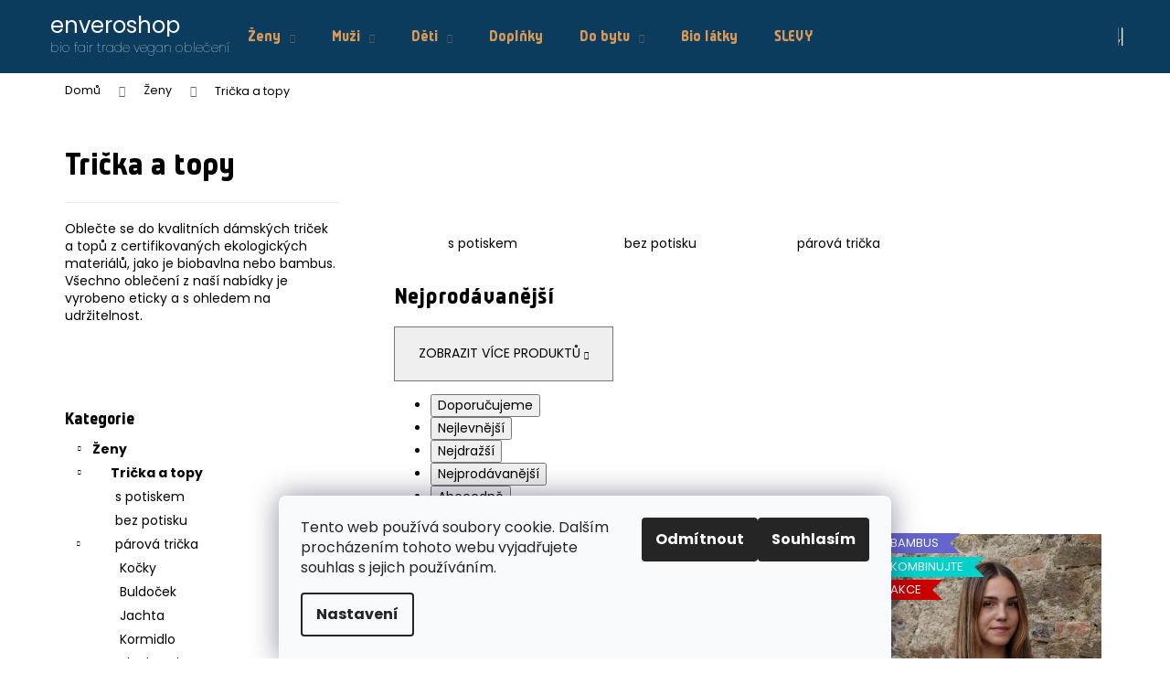

--- FILE ---
content_type: text/html; charset=utf-8
request_url: https://www.enveroshop.cz/tricka-a-topy/
body_size: 28639
content:
<!doctype html><html lang="cs" dir="ltr" class="header-background-dark external-fonts-loaded"><head><meta charset="utf-8" /><meta name="viewport" content="width=device-width,initial-scale=1" /><title>Dámská udržitelná trička a topy | Enveroshop.cz</title><link rel="preconnect" href="https://cdn.myshoptet.com" /><link rel="dns-prefetch" href="https://cdn.myshoptet.com" /><link rel="preload" href="https://cdn.myshoptet.com/prj/dist/master/cms/libs/jquery/jquery-1.11.3.min.js" as="script" /><link href="https://cdn.myshoptet.com/prj/dist/master/cms/templates/frontend_templates/shared/css/font-face/poppins.css" rel="stylesheet"><link href="https://cdn.myshoptet.com/prj/dist/master/shop/dist/font-shoptet-12.css.d637f40c301981789c16.css" rel="stylesheet"><script>
dataLayer = [];
dataLayer.push({'shoptet' : {
    "pageId": 1019,
    "pageType": "category",
    "currency": "CZK",
    "currencyInfo": {
        "decimalSeparator": ",",
        "exchangeRate": 1,
        "priceDecimalPlaces": 2,
        "symbol": "K\u010d",
        "symbolLeft": 0,
        "thousandSeparator": " "
    },
    "language": "cs",
    "projectId": 195077,
    "category": {
        "guid": "716ad952-5e28-11ea-beb1-002590dad85e",
        "path": "\u017deny | Tri\u010dka a topy",
        "parentCategoryGuid": "75848eaf-5e27-11ea-beb1-002590dad85e"
    },
    "cartInfo": {
        "id": null,
        "freeShipping": false,
        "freeShippingFrom": 2000,
        "leftToFreeGift": {
            "formattedPrice": "0 K\u010d",
            "priceLeft": 0
        },
        "freeGift": false,
        "leftToFreeShipping": {
            "priceLeft": 2000,
            "dependOnRegion": 0,
            "formattedPrice": "2 000 K\u010d"
        },
        "discountCoupon": [],
        "getNoBillingShippingPrice": {
            "withoutVat": 0,
            "vat": 0,
            "withVat": 0
        },
        "cartItems": [],
        "taxMode": "ORDINARY"
    },
    "cart": [],
    "customer": {
        "priceRatio": 1,
        "priceListId": 1,
        "groupId": null,
        "registered": false,
        "mainAccount": false
    }
}});
dataLayer.push({'cookie_consent' : {
    "marketing": "denied",
    "analytics": "denied"
}});
document.addEventListener('DOMContentLoaded', function() {
    shoptet.consent.onAccept(function(agreements) {
        if (agreements.length == 0) {
            return;
        }
        dataLayer.push({
            'cookie_consent' : {
                'marketing' : (agreements.includes(shoptet.config.cookiesConsentOptPersonalisation)
                    ? 'granted' : 'denied'),
                'analytics': (agreements.includes(shoptet.config.cookiesConsentOptAnalytics)
                    ? 'granted' : 'denied')
            },
            'event': 'cookie_consent'
        });
    });
});
</script>
<meta property="og:type" content="website"><meta property="og:site_name" content="enveroshop.cz"><meta property="og:url" content="https://www.enveroshop.cz/tricka-a-topy/"><meta property="og:title" content="Dámská udržitelná trička a topy | Enveroshop.cz"><meta name="author" content="enveroshop"><meta name="web_author" content="Shoptet.cz"><meta name="dcterms.rightsHolder" content="www.enveroshop.cz"><meta name="robots" content="index,follow"><meta property="og:image" content="https://cdn.myshoptet.com/usr/www.enveroshop.cz/user/front_images/ogImage/hp.png?t=1768957304"><meta property="og:description" content="Oblečte se do kvalitních dámských triček a topů z certifikovaných ekologických materiálů, jako je biobavlna nebo bambus."><meta name="description" content="Oblečte se do kvalitních dámských triček a topů z certifikovaných ekologických materiálů, jako je biobavlna nebo bambus."><meta name="google-site-verification" content="nsjlxDGnwlENlPVf2cdLUZsSO3fIkGl94cxW7mt-HwY"><style>:root {--color-primary: #0B3C5D;--color-primary-h: 204;--color-primary-s: 79%;--color-primary-l: 20%;--color-primary-hover: #0F507B;--color-primary-hover-h: 204;--color-primary-hover-s: 78%;--color-primary-hover-l: 27%;--color-secondary: #5ec332;--color-secondary-h: 102;--color-secondary-s: 59%;--color-secondary-l: 48%;--color-secondary-hover: #2C7AA9;--color-secondary-hover-h: 203;--color-secondary-hover-s: 59%;--color-secondary-hover-l: 42%;--color-tertiary: #F9EFC8;--color-tertiary-h: 48;--color-tertiary-s: 80%;--color-tertiary-l: 88%;--color-tertiary-hover: #F9EFC8;--color-tertiary-hover-h: 48;--color-tertiary-hover-s: 80%;--color-tertiary-hover-l: 88%;--color-header-background: #0B3C5D;--template-font: "Poppins";--template-headings-font: "Poppins";--header-background-url: url("[data-uri]");--cookies-notice-background: #F8FAFB;--cookies-notice-color: #252525;--cookies-notice-button-hover: #27263f;--cookies-notice-link-hover: #3b3a5f;--templates-update-management-preview-mode-content: "Náhled aktualizací šablony je aktivní pro váš prohlížeč."}</style>
    
    <link href="https://cdn.myshoptet.com/prj/dist/master/shop/dist/main-12.less.a712b24f4ee06168baf8.css" rel="stylesheet" />
        
    <script>var shoptet = shoptet || {};</script>
    <script src="https://cdn.myshoptet.com/prj/dist/master/shop/dist/main-3g-header.js.05f199e7fd2450312de2.js"></script>
<!-- User include --><!-- project html code header -->
<style>


.site-msg-custom.step-1{display:none;}
@import url(//db.onlinewebfonts.com/c/334e267289341cc382e388074b4f10ca?family=Plau+Black);
@font-face {font-family: "Plau Black"; src: url("//db.onlinewebfonts.com/t/334e267289341cc382e388074b4f10ca.eot"); src: url("//db.onlinewebfonts.com/t/334e267289341cc382e388074b4f10ca.eot?#iefix") format("embedded-opentype"), url("//db.onlinewebfonts.com/t/334e267289341cc382e388074b4f10ca.woff2") format("woff2"), url("//db.onlinewebfonts.com/t/334e267289341cc382e388074b4f10ca.woff") format("woff"), url("//db.onlinewebfonts.com/t/334e267289341cc382e388074b4f10ca.ttf") format("truetype"), url("//db.onlinewebfonts.com/t/334e267289341cc382e388074b4f10ca.svg#Plau Black") format("svg"); }
.blog-hp{background:#f9f9f9;padding:1.5em;}
@media (max-width: 700px) {
#header{margin-top:2em;}
.content{margin-top:-2em;}
}

.flags-default .flag{background:#d69958;}



.price-wrapper .price.price-primary{color:#12a010;}
.discounts-wrap, .summary {
    margin-left: 0;
    margin-right: 0;
    background: #f4f4f4;
    padding:15px;
}

ol.cart-header li.completed a span{border-color: #eac297;
    background: #eac297;
    color:#fff;}


ol.cart-header li strong span{border-color: #f4f4f4;
    background: #f4f4f4;
    }

.navigation-buttons > a[data-target="cart"] i {
    color: #fff;
    background-color: #12a010;
}
.availability-label[style]{font-weight:700;}
.p-to-cart-block{border-color:#fff;background:#f9f9f9;}
.p-basic-info-block{border-color:#fff;}

.p-final-price-wrapper>strong {
    font-weight: 700;
    color: #12a010;
}


.menu-helper > ul > li a {
    color: #484848;
}
.menu-helper > ul > li a:hover {
    color: red;
}

.navigation-in ul li a b{font-weight: 400;font-family: "Plau Black"}
.products-block > div .p .name{font-weight:600;color:#5c5c5c;}
.navigation-in ul li a b{color:#d69958;}
.products-block .p:hover{border-color:#fff;}

.submenu-arrow{color:#5c5c5c;}
.navigation-in>ul>li>a{color:#5c5c5c;}
.navigation-in ul.menu-level-2 li a{color:#5c5c5c;}
.navigation-in ul.menu-level-2 li a:hover{color:#e4e4e4;}


.menu-helper>span{
border-color: #000;
    color: #5c5c5c;
}

.navigation-buttons a[data-target="search"]{color: #d69958;}
.navigation-buttons a[data-target="login"]{color: #d69958;}
.navigation-buttons a[data-target="cart"]{color: #575757;}

.navigation-buttons a[data-target="search"]:hover{color: #000;}
.navigation-buttons a[data-target="login"]:hover{color: #000;}
.navigation-buttons a[data-target="cart"]:hover{color: #000;}

.navigation-buttons>a{border-left-color: rgba(0, 0, 0, 0.3);}


.flag.flag-action{background-color: #cb0101;}
.flag.flag-new {
    background-color: #8d8d8d;
}

.flag.flag-tip {
    background-color: #323232;
}
.products-block .p .name{line-height: 1;}
.products-block > div .p .availability{    padding-top: 1px;}
.products-block > div .p .p-bottom > div .p-tools>.btn:last-child{    border-color: #fff;
    color: #fff;}



.flags-extra .flag .price-standard, .flags-extra .flag .price-save {
    font-size: 15px;
}
.products-block > div .p .p-bottom .p-desc{display:none;}


.navigation-buttons a[data-target="navigation"] {
    color: #e4e4e4;
    background-color: #fff;
}
.products-inline.products-top{display:none;}
.flag.flag-discount:hover {
    background-color: #5c5c5c;
}
@media (min-width: 992px) {
    background-color: #ffffff;}
.price-standard>span{    display: none;}
.flag.flag-discount {
    background-color: #c7080d;
}



a, .link-like {
    color: #000;
}
a:hover {
    color: #e4e4e4;
}
.content{padding-left: 40px;}
.navigation-buttons a[data-target="cart"] {
    color: #ffffff;
}
.navigation-buttons .dropdown>button{    color: #484848;}
.dropdown-menu>li>a {
    color: #484848;
    background-color: #fff;
}

.navigation-buttons a[data-target="cart"] {
    color: #575757;
}
.navigation-buttons > a[data-target="cart"] i {
    color: #575757;
    background-color: #e4e4e4;
}
.navigation-buttons a[data-target="cart"] {

    background: #fff;
}

.homepage-tabs-wrapper .shp-tabs-holder ul.shp-tabs{    display: none;}
.shp-tabs-holder ul.shp-tabs li{font-weight:bold;}
.shp-tab-link{color:#fff;background:#656565}}

.radio-wrapper.active label > span b {
    color: #c90e11;
}
.radio-wrapper.active .for-free {
    color: #000000;
}
.radio-wrapper input[type="radio"]:checked+label::after {
    border-color: #fff;
    background-color: #c90e11;
}

.radio-wrapper.active label > span b {
    color: #c90e11;
}
.btn.btn-primary, a.btn.btn-primary{
color: #656565;
    border-color: #656565;
    background-color: #fff;
}
.button.select-branch
{color: #e40808!important;}
.navigation-buttons a[data-target="login"] {
    color: #d69958;
}
.navigation-buttons a[data-target="search"] {
    color: #d69958;
}
.homepage-texts-wrapper .top-products-wrapper {
    min-width: 350px;
    display: none;
}
.banners-row {
    margin-left: -40px;
    margin-right: -20px;
}
.next-to-carousel-banners {
    margin-top: 0px;
}
.p {
    border-color: #ffffff;
}

strong {
    font-weight: bold;
    font-size: 1.3em;
}
.products-block > div .p .p-bottom > div .p-tools>.btn:last-child {
    border-color: #eac297;
    background: #eac297;
    color: #fff;
    font-weight: 700;
}
.flag.flag-new {
    background-color: #12a010;
}
#footer h4 {
    color: #eac297;
    font-weight: 700;
    font-size: 20px;
}
.navigation-buttons>a {
    border-left-color: rgb(255 255 255 / 30%);
}
.navigation-buttons a[data-target="navigation"] {
    color: #666666;
    background-color: #fff;
}
.flag.flag-discount {
    background-color: #009405;
}
.external-fonts-loaded h1, .external-fonts-loaded h2, .external-fonts-loaded h3, .external-fonts-loaded h4, .external-fonts-loaded h5, .external-fonts-loaded h6, .external-fonts-loaded .h1, .external-fonts-loaded .h2, .external-fonts-loaded .h3, .external-fonts-loaded .h4, .external-fonts-loaded .h5, .external-fonts-loaded .h6, .external-fonts-loaded .cart-table .main-link, .external-fonts-loaded .cart-related-name, .blank-mode h1, .blank-mode h2, .blank-mode h3, .blank-mode h4, .blank-mode h5, .blank-mode h6, .blank-mode .h1, .blank-mode .h2, .blank-mode .h3, .blank-mode .h4, .blank-mode .h5, .blank-mode .h6, .blank-mode .cart-table .main-link, .blank-mode .cart-related-name {
   font-family: "Plau Black";
}
[class~=blog-hp] [class~=news-item] {
    width: 25%;
}
.blog-hp {
    text-align: center;
    max-width: 12.270833333in;
}
.blog-hp {
    text-align: center;
    max-width: 100%;
}
[class~=blog-hp] [class~=news-item] [class~=text] [class~=title] {
    margin-bottom: 5px;
    font-weight: 600;
}
</style>
<!-- /User include --><link rel="shortcut icon" href="/favicon.ico" type="image/x-icon" /><link rel="canonical" href="https://www.enveroshop.cz/tricka-a-topy/" />    <!-- Global site tag (gtag.js) - Google Analytics -->
    <script async src="https://www.googletagmanager.com/gtag/js?id=G-TTRDKKGB93"></script>
    <script>
        
        window.dataLayer = window.dataLayer || [];
        function gtag(){dataLayer.push(arguments);}
        

                    console.debug('default consent data');

            gtag('consent', 'default', {"ad_storage":"denied","analytics_storage":"denied","ad_user_data":"denied","ad_personalization":"denied","wait_for_update":500});
            dataLayer.push({
                'event': 'default_consent'
            });
        
        gtag('js', new Date());

        
                gtag('config', 'G-TTRDKKGB93', {"groups":"GA4","send_page_view":false,"content_group":"category","currency":"CZK","page_language":"cs"});
        
                gtag('config', 'AW-360523820', {"allow_enhanced_conversions":true});
        
        
        
        
        
                    gtag('event', 'page_view', {"send_to":"GA4","page_language":"cs","content_group":"category","currency":"CZK"});
        
        
        
        
        
        
        
        
        
        
        
        
        
        document.addEventListener('DOMContentLoaded', function() {
            if (typeof shoptet.tracking !== 'undefined') {
                for (var id in shoptet.tracking.bannersList) {
                    gtag('event', 'view_promotion', {
                        "send_to": "UA",
                        "promotions": [
                            {
                                "id": shoptet.tracking.bannersList[id].id,
                                "name": shoptet.tracking.bannersList[id].name,
                                "position": shoptet.tracking.bannersList[id].position
                            }
                        ]
                    });
                }
            }

            shoptet.consent.onAccept(function(agreements) {
                if (agreements.length !== 0) {
                    console.debug('gtag consent accept');
                    var gtagConsentPayload =  {
                        'ad_storage': agreements.includes(shoptet.config.cookiesConsentOptPersonalisation)
                            ? 'granted' : 'denied',
                        'analytics_storage': agreements.includes(shoptet.config.cookiesConsentOptAnalytics)
                            ? 'granted' : 'denied',
                                                                                                'ad_user_data': agreements.includes(shoptet.config.cookiesConsentOptPersonalisation)
                            ? 'granted' : 'denied',
                        'ad_personalization': agreements.includes(shoptet.config.cookiesConsentOptPersonalisation)
                            ? 'granted' : 'denied',
                        };
                    console.debug('update consent data', gtagConsentPayload);
                    gtag('consent', 'update', gtagConsentPayload);
                    dataLayer.push(
                        { 'event': 'update_consent' }
                    );
                }
            });
        });
    </script>
</head><body class="desktop id-1019 in-tricka-a-topy template-12 type-category multiple-columns-body columns-mobile-2 columns-3 ums_forms_redesign--off ums_a11y_category_page--on ums_discussion_rating_forms--off ums_flags_display_unification--on ums_a11y_login--on mobile-header-version-0"><noscript>
    <style>
        #header {
            padding-top: 0;
            position: relative !important;
            top: 0;
        }
        .header-navigation {
            position: relative !important;
        }
        .overall-wrapper {
            margin: 0 !important;
        }
        body:not(.ready) {
            visibility: visible !important;
        }
    </style>
    <div class="no-javascript">
        <div class="no-javascript__title">Musíte změnit nastavení vašeho prohlížeče</div>
        <div class="no-javascript__text">Podívejte se na: <a href="https://www.google.com/support/bin/answer.py?answer=23852">Jak povolit JavaScript ve vašem prohlížeči</a>.</div>
        <div class="no-javascript__text">Pokud používáte software na blokování reklam, může být nutné povolit JavaScript z této stránky.</div>
        <div class="no-javascript__text">Děkujeme.</div>
    </div>
</noscript>

        <div id="fb-root"></div>
        <script>
            window.fbAsyncInit = function() {
                FB.init({
//                    appId            : 'your-app-id',
                    autoLogAppEvents : true,
                    xfbml            : true,
                    version          : 'v19.0'
                });
            };
        </script>
        <script async defer crossorigin="anonymous" src="https://connect.facebook.net/cs_CZ/sdk.js"></script>    <div class="siteCookies siteCookies--bottom siteCookies--light js-siteCookies" role="dialog" data-testid="cookiesPopup" data-nosnippet>
        <div class="siteCookies__form">
            <div class="siteCookies__content">
                <div class="siteCookies__text">
                    Tento web používá soubory cookie. Dalším procházením tohoto webu vyjadřujete souhlas s jejich používáním.
                </div>
                <p class="siteCookies__links">
                    <button class="siteCookies__link js-cookies-settings" aria-label="Nastavení cookies" data-testid="cookiesSettings">Nastavení</button>
                </p>
            </div>
            <div class="siteCookies__buttonWrap">
                                    <button class="siteCookies__button js-cookiesConsentSubmit" value="reject" aria-label="Odmítnout cookies" data-testid="buttonCookiesReject">Odmítnout</button>
                                <button class="siteCookies__button js-cookiesConsentSubmit" value="all" aria-label="Přijmout cookies" data-testid="buttonCookiesAccept">Souhlasím</button>
            </div>
        </div>
        <script>
            document.addEventListener("DOMContentLoaded", () => {
                const siteCookies = document.querySelector('.js-siteCookies');
                document.addEventListener("scroll", shoptet.common.throttle(() => {
                    const st = document.documentElement.scrollTop;
                    if (st > 1) {
                        siteCookies.classList.add('siteCookies--scrolled');
                    } else {
                        siteCookies.classList.remove('siteCookies--scrolled');
                    }
                }, 100));
            });
        </script>
    </div>
<a href="#content" class="skip-link sr-only">Přejít na obsah</a><div class="overall-wrapper">
    <div class="user-action">
                        <dialog id="login" class="dialog dialog--modal dialog--fullscreen js-dialog--modal" aria-labelledby="loginHeading">
        <div class="dialog__close dialog__close--arrow">
                        <button type="button" class="btn toggle-window-arr" data-dialog-close data-testid="backToShop">Zpět <span>do obchodu</span></button>
            </div>
        <div class="dialog__wrapper">
            <div class="dialog__content dialog__content--form">
                <div class="dialog__header">
                    <h2 id="loginHeading" class="dialog__heading dialog__heading--login">Přihlášení k vašemu účtu</h2>
                </div>
                <div id="customerLogin" class="dialog__body">
                    <form action="/action/Customer/Login/" method="post" id="formLoginIncluded" class="csrf-enabled formLogin" data-testid="formLogin"><input type="hidden" name="referer" value="" /><div class="form-group"><div class="input-wrapper email js-validated-element-wrapper no-label"><input type="email" name="email" class="form-control" autofocus placeholder="E-mailová adresa (např. jan@novak.cz)" data-testid="inputEmail" autocomplete="email" required /></div></div><div class="form-group"><div class="input-wrapper password js-validated-element-wrapper no-label"><input type="password" name="password" class="form-control" placeholder="Heslo" data-testid="inputPassword" autocomplete="current-password" required /><span class="no-display">Nemůžete vyplnit toto pole</span><input type="text" name="surname" value="" class="no-display" /></div></div><div class="form-group"><div class="login-wrapper"><button type="submit" class="btn btn-secondary btn-text btn-login" data-testid="buttonSubmit">Přihlásit se</button><div class="password-helper"><a href="/registrace/" data-testid="signup" rel="nofollow">Nová registrace</a><a href="/klient/zapomenute-heslo/" rel="nofollow">Zapomenuté heslo</a></div></div></div><div class="social-login-buttons"><div class="social-login-buttons-divider"><span>nebo</span></div><div class="form-group"><a href="/action/Social/login/?provider=Facebook" class="login-btn facebook" rel="nofollow"><span class="login-facebook-icon"></span><strong>Přihlásit se přes Facebook</strong></a></div><div class="form-group"><a href="/action/Social/login/?provider=Google" class="login-btn google" rel="nofollow"><span class="login-google-icon"></span><strong>Přihlásit se přes Google</strong></a></div></div></form>
                </div>
            </div>
        </div>
    </dialog>
            </div>
<header id="header"><div class="container navigation-wrapper"><div class="site-name"><a href="/" class="text-logo" data-testid="linkWebsiteLogo"><span><span class="header__title">enveroshop</span><small class="motto">bio fair trade vegan oblečení</small></span></a></div><nav id="navigation" aria-label="Hlavní menu" data-collapsible="true"><div class="navigation-in menu"><ul class="menu-level-1" role="menubar" data-testid="headerMenuItems"><li class="menu-item-1004 ext" role="none"><a href="/damske-obleceni-bio-vegan-saty-tricka/" data-testid="headerMenuItem" role="menuitem" aria-haspopup="true" aria-expanded="false"><b>Ženy</b><span class="submenu-arrow"></span></a><ul class="menu-level-2" aria-label="Ženy" tabindex="-1" role="menu"><li class="menu-item-1019 active" role="none"><a href="/tricka-a-topy/" data-testid="headerMenuItem" role="menuitem"><span>Trička a topy</span></a>
                        </li><li class="menu-item-1040" role="none"><a href="/mikiny-2/" data-testid="headerMenuItem" role="menuitem"><span>Mikiny</span></a>
                        </li><li class="menu-item-1043" role="none"><a href="/saty/" data-testid="headerMenuItem" role="menuitem"><span>Šaty</span></a>
                        </li><li class="menu-item-1314" role="none"><a href="/sukne/" data-testid="headerMenuItem" role="menuitem"><span>Sukně</span></a>
                        </li><li class="menu-item-1046" role="none"><a href="/kalhoty/" data-testid="headerMenuItem" role="menuitem"><span>Kalhoty a legíny</span></a>
                        </li><li class="menu-item-1198" role="none"><a href="/spodni-pradlo/" data-testid="headerMenuItem" role="menuitem"><span>Spodní prádlo</span></a>
                        </li><li class="menu-item-1326" role="none"><a href="/bundy--vesty/" data-testid="headerMenuItem" role="menuitem"><span>Bundy, vesty</span></a>
                        </li><li class="menu-item-1344" role="none"><a href="/darkove-baleni/" data-testid="headerMenuItem" role="menuitem"><span>Dárkové balení</span></a>
                        </li></ul></li>
<li class="menu-item-1007 ext" role="none"><a href="/panske-obleceni-tricko-mikina-bio-vegan-fair-trade/" data-testid="headerMenuItem" role="menuitem" aria-haspopup="true" aria-expanded="false"><b>Muži</b><span class="submenu-arrow"></span></a><ul class="menu-level-2" aria-label="Muži" tabindex="-1" role="menu"><li class="menu-item-1028" role="none"><a href="/tricka/" data-testid="headerMenuItem" role="menuitem"><span>Trička</span></a>
                        </li><li class="menu-item-1031" role="none"><a href="/mikiny/" data-testid="headerMenuItem" role="menuitem"><span>Mikiny</span></a>
                        </li><li class="menu-item-1034" role="none"><a href="/kalhoty-2/" data-testid="headerMenuItem" role="menuitem"><span>Kalhoty</span></a>
                        </li><li class="menu-item-1216" role="none"><a href="/spodni-pradlo-2/" data-testid="headerMenuItem" role="menuitem"><span>Spodní prádlo</span></a>
                        </li><li class="menu-item-1329" role="none"><a href="/bundy--vesty-2/" data-testid="headerMenuItem" role="menuitem"><span>Bundy, vesty</span></a>
                        </li><li class="menu-item-1347" role="none"><a href="/darkove-baleni-2/" data-testid="headerMenuItem" role="menuitem"><span>Dárkové balení</span></a>
                        </li></ul></li>
<li class="menu-item-1010 ext" role="none"><a href="/detske-obleceni-bio-antialergiecke-vegan/" data-testid="headerMenuItem" role="menuitem" aria-haspopup="true" aria-expanded="false"><b>Děti</b><span class="submenu-arrow"></span></a><ul class="menu-level-2" aria-label="Děti" tabindex="-1" role="menu"><li class="menu-item-1049" role="none"><a href="/tricka-2/" data-testid="headerMenuItem" role="menuitem"><span>Trička </span></a>
                        </li><li class="menu-item-1052" role="none"><a href="/mikiny-3/" data-testid="headerMenuItem" role="menuitem"><span>Mikiny</span></a>
                        </li><li class="menu-item-1055" role="none"><a href="/kalhoty-a-leginy/" data-testid="headerMenuItem" role="menuitem"><span>Kalhoty a legíny</span></a>
                        </li><li class="menu-item-1240" role="none"><a href="/kojenecke-obleceni/" data-testid="headerMenuItem" role="menuitem"><span>Kojenecké oblečení</span></a>
                        </li><li class="menu-item-1246" role="none"><a href="/pyzama/" data-testid="headerMenuItem" role="menuitem"><span>Pyžámka</span></a>
                        </li><li class="menu-item-1300" role="none"><a href="/saty-2/" data-testid="headerMenuItem" role="menuitem"><span>Šaty</span></a>
                        </li><li class="menu-item-1423" role="none"><a href="/cepice--satky--kloboucky/" data-testid="headerMenuItem" role="menuitem"><span>Čepice, šátky, kloboučky</span></a>
                        </li></ul></li>
<li class="menu-item-1064" role="none"><a href="/tasky-vaky-accessories/" data-testid="headerMenuItem" role="menuitem" aria-expanded="false"><b>Doplňky</b></a></li>
<li class="menu-item-1073 ext" role="none"><a href="/bydleni-living/" data-testid="headerMenuItem" role="menuitem" aria-haspopup="true" aria-expanded="false"><b>Do bytu</b><span class="submenu-arrow"></span></a><ul class="menu-level-2" aria-label="Do bytu" tabindex="-1" role="menu"><li class="menu-item-1157" role="none"><a href="/polstare-a-povleceni/" data-testid="headerMenuItem" role="menuitem"><span>Polštáře a povlečení</span></a>
                        </li><li class="menu-item-1076" role="none"><a href="/ubrusy-a-prostirani/" data-testid="headerMenuItem" role="menuitem"><span>Ubrusy a prostírání</span></a>
                        </li><li class="menu-item-1079" role="none"><a href="/textilni-sacky/" data-testid="headerMenuItem" role="menuitem"><span>Textilní sáčky</span></a>
                        </li><li class="menu-item-1082" role="none"><a href="/uterky/" data-testid="headerMenuItem" role="menuitem"><span>Utěrky</span></a>
                        </li><li class="menu-item-1085" role="none"><a href="/voskovane-ubrousky-a-sacky/" data-testid="headerMenuItem" role="menuitem"><span>Voskované ubrousky a sáčky</span></a>
                        </li><li class="menu-item-1291" role="none"><a href="/pro-domacnost-bez-odpadu/" data-testid="headerMenuItem" role="menuitem"><span>Pro domácnost bez odpadu</span></a>
                        </li><li class="menu-item-1320" role="none"><a href="/svatebni-dekorace/" data-testid="headerMenuItem" role="menuitem"><span>Svatební dekorace</span></a>
                        </li></ul></li>
<li class="menu-item-1434" role="none"><a href="/bio-latky-metraz/" data-testid="headerMenuItem" role="menuitem" aria-expanded="false"><b>Bio látky</b></a></li>
<li class="menu-item-1430" role="none"><a href="/slevy/" data-testid="headerMenuItem" role="menuitem" aria-expanded="false"><b>SLEVY</b></a></li>
</ul></div><span class="navigation-close"></span></nav><div class="menu-helper" data-testid="hamburgerMenu"><span>Více</span></div>

    <div class="navigation-buttons">
                <a href="#" class="toggle-window" data-target="search" data-testid="linkSearchIcon"><span class="sr-only">Hledat</span></a>
                    
        <button class="top-nav-button top-nav-button-login" type="button" data-dialog-id="login" aria-haspopup="dialog" aria-controls="login" data-testid="signin">
            <span class="sr-only">Přihlášení</span>
        </button>
                    <a href="/kosik/" class="toggle-window cart-count" data-target="cart" data-testid="headerCart" rel="nofollow" aria-haspopup="dialog" aria-expanded="false" aria-controls="cart-widget"><span class="sr-only">Nákupní košík</span></a>
        <a href="#" class="toggle-window" data-target="navigation" data-testid="hamburgerMenu"><span class="sr-only">Menu</span></a>
    </div>

</div></header><!-- / header -->


<div id="content-wrapper" class="container content-wrapper">
    
                                <div class="breadcrumbs" itemscope itemtype="https://schema.org/BreadcrumbList">
                                                                            <span id="navigation-first" data-basetitle="enveroshop" itemprop="itemListElement" itemscope itemtype="https://schema.org/ListItem">
                <a href="/" itemprop="item" ><span itemprop="name">Domů</span></a>
                <span class="navigation-bullet">/</span>
                <meta itemprop="position" content="1" />
            </span>
                                <span id="navigation-1" itemprop="itemListElement" itemscope itemtype="https://schema.org/ListItem">
                <a href="/damske-obleceni-bio-vegan-saty-tricka/" itemprop="item" data-testid="breadcrumbsSecondLevel"><span itemprop="name">Ženy</span></a>
                <span class="navigation-bullet">/</span>
                <meta itemprop="position" content="2" />
            </span>
                                            <span id="navigation-2" itemprop="itemListElement" itemscope itemtype="https://schema.org/ListItem" data-testid="breadcrumbsLastLevel">
                <meta itemprop="item" content="https://www.enveroshop.cz/tricka-a-topy/" />
                <meta itemprop="position" content="3" />
                <span itemprop="name" data-title="Trička a topy">Trička a topy</span>
            </span>
            </div>
            
    <div class="content-wrapper-in">
                                                <aside class="sidebar sidebar-left"  data-testid="sidebarMenu">
                                                                        <div class="sidebar-inner visible">
                                <h1 class="h1 category-title">Trička a topy</h1>
                                    <div class="category-perex">
        <p>Oblečte se do kvalitních dámských triček a topů z certifikovaných ekologických materiálů, jako je biobavlna nebo bambus. Všechno oblečení z naší nabídky je vyrobeno eticky a s ohledem na udržitelnost.</p>
<p><strong>&nbsp;</strong></p>
    </div>
                            </div>
                                                                            <div class="sidebar-inner">
                                                                                                        <div class="box box-bg-variant box-categories">    <div class="skip-link__wrapper">
        <span id="categories-start" class="skip-link__target js-skip-link__target sr-only" tabindex="-1">&nbsp;</span>
        <a href="#categories-end" class="skip-link skip-link--start sr-only js-skip-link--start">Přeskočit kategorie</a>
    </div>

<h4>Kategorie</h4>


<div id="categories"><div class="categories cat-01 expandable active expanded" id="cat-1004"><div class="topic child-active"><a href="/damske-obleceni-bio-vegan-saty-tricka/">Ženy<span class="cat-trigger">&nbsp;</span></a></div>

                    <ul class=" active expanded">
                                        <li class="
                active                  expandable                 expanded                ">
                <a href="/tricka-a-topy/">
                    Trička a topy
                    <span class="cat-trigger">&nbsp;</span>                </a>
                                                            

                    <ul class=" active expanded">
                                        <li >
                <a href="/s-potiskem/">
                    s potiskem
                                    </a>
                                                                </li>
                                <li >
                <a href="/bez-potisku/">
                    bez potisku
                                    </a>
                                                                </li>
                                <li class="
                                 expandable                 expanded                ">
                <a href="/parova-tricka/">
                    párová trička
                    <span class="cat-trigger">&nbsp;</span>                </a>
                                                            

                    <ul class=" expanded">
                                        <li >
                <a href="/kocky/">
                    Kočky
                                    </a>
                                                                </li>
                                <li >
                <a href="/buldocek/">
                    Buldoček
                                    </a>
                                                                </li>
                                <li >
                <a href="/jachta/">
                    Jachta
                                    </a>
                                                                </li>
                                <li >
                <a href="/kormidlo/">
                    Kormidlo
                                    </a>
                                                                </li>
                                <li >
                <a href="/plachetnice/">
                    Plachetnice
                                    </a>
                                                                </li>
                </ul>
    
                                                </li>
                </ul>
    
                                                </li>
                                <li >
                <a href="/mikiny-2/">
                    Mikiny
                                    </a>
                                                                </li>
                                <li >
                <a href="/saty/">
                    Šaty
                                    </a>
                                                                </li>
                                <li >
                <a href="/sukne/">
                    Sukně
                                    </a>
                                                                </li>
                                <li >
                <a href="/kalhoty/">
                    Kalhoty a legíny
                                    </a>
                                                                </li>
                                <li >
                <a href="/spodni-pradlo/">
                    Spodní prádlo
                                    </a>
                                                                </li>
                                <li >
                <a href="/bundy--vesty/">
                    Bundy, vesty
                                    </a>
                                                                </li>
                                <li >
                <a href="/darkove-baleni/">
                    Dárkové balení
                                    </a>
                                                                </li>
                </ul>
    </div><div class="categories cat-02 expandable external" id="cat-1007"><div class="topic"><a href="/panske-obleceni-tricko-mikina-bio-vegan-fair-trade/">Muži<span class="cat-trigger">&nbsp;</span></a></div>

    </div><div class="categories cat-01 expandable expanded" id="cat-1010"><div class="topic"><a href="/detske-obleceni-bio-antialergiecke-vegan/">Děti<span class="cat-trigger">&nbsp;</span></a></div>

                    <ul class=" expanded">
                                        <li class="
                                 expandable                 expanded                ">
                <a href="/tricka-2/">
                    Trička 
                    <span class="cat-trigger">&nbsp;</span>                </a>
                                                            

                    <ul class=" expanded">
                                        <li >
                <a href="/bez-potisku-3/">
                    bez potisku
                                    </a>
                                                                </li>
                                <li >
                <a href="/s-potiskem-3/">
                    s potiskem
                                    </a>
                                                                </li>
                                <li class="
                                 expandable                 expanded                ">
                <a href="/parova-tricka-3/">
                    párová trička
                    <span class="cat-trigger">&nbsp;</span>                </a>
                                                            

                    <ul class=" expanded">
                                        <li >
                <a href="/jachta-3/">
                    Jachta
                                    </a>
                                                                </li>
                                <li >
                <a href="/mustang-2/">
                    Mustang
                                    </a>
                                                                </li>
                                <li >
                <a href="/kocky-2/">
                    Kočky
                                    </a>
                                                                </li>
                                <li >
                <a href="/kormidlo-3/">
                    Kormidlo
                                    </a>
                                                                </li>
                                <li >
                <a href="/buldocek-2/">
                    Buldoček
                                    </a>
                                                                </li>
                </ul>
    
                                                </li>
                </ul>
    
                                                </li>
                                <li >
                <a href="/mikiny-3/">
                    Mikiny
                                    </a>
                                                                </li>
                                <li >
                <a href="/kalhoty-a-leginy/">
                    Kalhoty a legíny
                                    </a>
                                                                </li>
                                <li >
                <a href="/kojenecke-obleceni/">
                    Kojenecké oblečení
                                    </a>
                                                                </li>
                                <li >
                <a href="/pyzama/">
                    Pyžámka
                                    </a>
                                                                </li>
                                <li >
                <a href="/saty-2/">
                    Šaty
                                    </a>
                                                                </li>
                                <li >
                <a href="/cepice--satky--kloboucky/">
                    Čepice, šátky, kloboučky
                                    </a>
                                                                </li>
                </ul>
    </div><div class="categories cat-02 external" id="cat-1064"><div class="topic"><a href="/tasky-vaky-accessories/">Doplňky<span class="cat-trigger">&nbsp;</span></a></div></div><div class="categories cat-01 expandable external" id="cat-1073"><div class="topic"><a href="/bydleni-living/">Do bytu<span class="cat-trigger">&nbsp;</span></a></div>

    </div><div class="categories cat-02 expanded" id="cat-1434"><div class="topic"><a href="/bio-latky-metraz/">Bio látky<span class="cat-trigger">&nbsp;</span></a></div></div><div class="categories cat-01 expanded" id="cat-1430"><div class="topic"><a href="/slevy/">SLEVY<span class="cat-trigger">&nbsp;</span></a></div></div>        </div>

    <div class="skip-link__wrapper">
        <a href="#categories-start" class="skip-link skip-link--end sr-only js-skip-link--end" tabindex="-1" hidden>Přeskočit kategorie</a>
        <span id="categories-end" class="skip-link__target js-skip-link__target sr-only" tabindex="-1">&nbsp;</span>
    </div>
</div>
                                                                                                            <div class="box box-bg-default box-sm box-filters"><div id="filters-default-position" data-filters-default-position="left"></div><div class="filters-wrapper"><div id="filters" class="filters visible"><div class="slider-wrapper"><h4><span>Cena</span></h4><div class="slider-header"><span class="from"><span id="min">200</span> Kč</span><span class="to"><span id="max">995</span> Kč</span></div><div class="slider-content"><div id="slider" class="param-price-filter"></div></div><span id="currencyExchangeRate" class="no-display">1</span><span id="categoryMinValue" class="no-display">200</span><span id="categoryMaxValue" class="no-display">995</span></div><form action="/action/ProductsListing/setPriceFilter/" method="post" id="price-filter-form"><fieldset id="price-filter"><input type="hidden" value="200" name="priceMin" id="price-value-min" /><input type="hidden" value="995" name="priceMax" id="price-value-max" /><input type="hidden" name="referer" value="/tricka-a-topy/" /></fieldset></form><div class="filter-sections"><div class="filter-section filter-section-boolean"><div class="param-filter-top"><form action="/action/ProductsListing/setStockFilter/" method="post"><fieldset><div><input type="checkbox" value="1" name="stock" id="stock" data-url="https://www.enveroshop.cz/tricka-a-topy/?stock=1" data-filter-id="1" data-filter-code="stock"  autocomplete="off" /><label for="stock" class="filter-label">Na skladě <span class="filter-count">24</span></label></div><input type="hidden" name="referer" value="/tricka-a-topy/" /></fieldset></form></div></div><div id="category-filter-hover" class="visible"><div id="manufacturer-filter" class="filter-section filter-section-manufacturer"><h4><span>Značky</span></h4><form action="/action/productsListing/setManufacturerFilter/" method="post"><fieldset><div><input data-url="https://www.enveroshop.cz/tricka-a-topy:envero/" data-filter-id="envero" data-filter-code="manufacturerId" type="checkbox" name="manufacturerId[]" id="manufacturerId[]envero" value="envero" autocomplete="off" /><label for="manufacturerId[]envero" class="filter-label">envero&nbsp;<span class="filter-count">13</span></label></div><div><input data-url="https://www.enveroshop.cz/tricka-a-topy:stenley-stella/" data-filter-id="stenley-stella" data-filter-code="manufacturerId" type="checkbox" name="manufacturerId[]" id="manufacturerId[]stenley-stella" value="stenley-stella" autocomplete="off" /><label for="manufacturerId[]stenley-stella" class="filter-label">Stanley/Stella&nbsp;<span class="filter-count">15</span></label></div><input type="hidden" name="referer" value="/tricka-a-topy/" /></fieldset></form></div><div class="filter-section filter-section-count"><div class="filter-total-count">        Položek k zobrazení: <strong>28</strong>
    </div>
</div>

</div></div></div></div></div>
                                                                                                            <div class="box box-bg-variant box-sm box-topProducts">        <div class="top-products-wrapper js-top10" >
        <h4><span>Top 3 produkty</span></h4>
        <ol class="top-products">
                            <li class="display-image">
                                            <a href="/damske-obleceni-bio-vegan-saty-tricka/damske-panske-teplaky-mover-biobavlna-unisex/" class="top-products-image">
                            <img src="data:image/svg+xml,%3Csvg%20width%3D%22100%22%20height%3D%22100%22%20xmlns%3D%22http%3A%2F%2Fwww.w3.org%2F2000%2Fsvg%22%3E%3C%2Fsvg%3E" alt="Mover 2.0 Black Studio Front Main 6" width="100" height="100"  data-src="https://cdn.myshoptet.com/usr/www.enveroshop.cz/user/shop/related/540-22_mover-2-0-black-studio-front-main-6.jpg?671024be" fetchpriority="low" />
                        </a>
                                        <a href="/damske-obleceni-bio-vegan-saty-tricka/damske-panske-teplaky-mover-biobavlna-unisex/" class="top-products-content">
                        <span class="top-products-name">  Stanley/Stella tepláky Mover 2.0 BIO bavlna unisex</span>
                        
                                                        <strong>
                                1 265 Kč
                                    

                            </strong>
                                                    
                    </a>
                </li>
                            <li class="display-image">
                                            <a href="/saty/stanley-stella-polo-saty-bio-bavlna/" class="top-products-image">
                            <img src="data:image/svg+xml,%3Csvg%20width%3D%22100%22%20height%3D%22100%22%20xmlns%3D%22http%3A%2F%2Fwww.w3.org%2F2000%2Fsvg%22%3E%3C%2Fsvg%3E" alt="" width="100" height="100"  data-src="https://cdn.myshoptet.com/prj/dist/master/cms/img/common/missing_images/related.png" fetchpriority="low" />
                        </a>
                                        <a href="/saty/stanley-stella-polo-saty-bio-bavlna/" class="top-products-content">
                        <span class="top-products-name">  DOPRODEJ Stanley/Stella polo šaty BIO bavlna</span>
                        
                                                        <strong>
                                1 269 Kč
                                    

                            </strong>
                                                    
                    </a>
                </li>
                            <li class="display-image">
                                            <a href="/mikiny/stanley-stella-mikina-cultivator-2-biobavlna/" class="top-products-image">
                            <img src="data:image/svg+xml,%3Csvg%20width%3D%22100%22%20height%3D%22100%22%20xmlns%3D%22http%3A%2F%2Fwww.w3.org%2F2000%2Fsvg%22%3E%3C%2Fsvg%3E" alt="Cultivator 2.0 Anthracite Studio Front Main 5" width="100" height="100"  data-src="https://cdn.myshoptet.com/usr/www.enveroshop.cz/user/shop/related/1294_cultivator-2-0-anthracite-studio-front-main-5.jpg?6712461c" fetchpriority="low" />
                        </a>
                                        <a href="/mikiny/stanley-stella-mikina-cultivator-2-biobavlna/" class="top-products-content">
                        <span class="top-products-name">  Stanley/Stella mikina Cultivator 2.0 biobavlna</span>
                        
                                                        <strong>
                                1 225 Kč
                                    

                            </strong>
                                                    
                    </a>
                </li>
                    </ol>
    </div>
</div>
                                                                    </div>
                                                            </aside>
                            <main id="content" class="content narrow">
                            <div class="category-top">
                    
                                
            <ul class="subcategories with-image">
                                                <li class="col-xs-6 col-sm-6 col-lg-3 col-xl-3">
                        <a href="/s-potiskem/">
                                                                                                                                                                <span class="image">
                                    <img src="data:image/svg+xml,%3Csvg%20width%3D%22140%22%20height%3D%22100%22%20xmlns%3D%22http%3A%2F%2Fwww.w3.org%2F2000%2Fsvg%22%3E%3C%2Fsvg%3E" alt="" width="140" height="100"  data-src="https://cdn.myshoptet.com/usr/www.enveroshop.cz/user/categories/thumb/enveroshop.jpg" fetchpriority="low" />
                                </span>
                            
                            <span class="text">
                                s potiskem
                            </span>
                        </a>
                    </li>
                                    <li class="col-xs-6 col-sm-6 col-lg-3 col-xl-3">
                        <a href="/bez-potisku/">
                                                                                                                                                                <span class="image">
                                    <img src="data:image/svg+xml,%3Csvg%20width%3D%22140%22%20height%3D%22100%22%20xmlns%3D%22http%3A%2F%2Fwww.w3.org%2F2000%2Fsvg%22%3E%3C%2Fsvg%3E" alt="" width="140" height="100"  data-src="https://cdn.myshoptet.com/usr/www.enveroshop.cz/user/categories/thumb/enveroshop-1.jpg" fetchpriority="low" />
                                </span>
                            
                            <span class="text">
                                bez potisku
                            </span>
                        </a>
                    </li>
                                    <li class="col-xs-6 col-sm-6 col-lg-3 col-xl-3">
                        <a href="/parova-tricka/">
                                                                                                                                                                <span class="image">
                                    <img src="data:image/svg+xml,%3Csvg%20width%3D%22140%22%20height%3D%22100%22%20xmlns%3D%22http%3A%2F%2Fwww.w3.org%2F2000%2Fsvg%22%3E%3C%2Fsvg%3E" alt="" width="140" height="100"  data-src="https://cdn.myshoptet.com/usr/www.enveroshop.cz/user/categories/thumb/slad__n___rodinn___tri__ka_kormidlo_enveroshop-3.jpg" fetchpriority="low" />
                                </span>
                            
                            <span class="text">
                                párová trička
                            </span>
                        </a>
                    </li>
                            
                    </ul>
            <div class="products-top-wrapper" aria-labelledby="productsTopHeading">
    <h2 id="productsTopHeading" class="products-top-header">Nejprodávanější</h2>
    <div id="productsTop" class="products products-inline products-top">
        
                    
                                <div class="product active" aria-hidden="false">
    <div class="p" data-micro="product" data-micro-product-id="1659" data-testid="productItem">
            <a href="/bez-potisku/doprodej-stanley-stella-unisex-tricko-leads-bio-bavlna/" class="image" aria-hidden="true" tabindex="-1">
        <img src="data:image/svg+xml,%3Csvg%20width%3D%22100%22%20height%3D%22100%22%20xmlns%3D%22http%3A%2F%2Fwww.w3.org%2F2000%2Fsvg%22%3E%3C%2Fsvg%3E" alt="" data-micro-image="/cms/img/common/missing_images/big.png" width="100" height="100"  data-src="https://cdn.myshoptet.com/prj/dist/master/cms/img/common/missing_images/related.png" fetchpriority="low" />
                    <meta id="ogImageProducts" property="og:image" content="/cms/img/common/missing_images/big.png" />
                <meta itemprop="image" content="/cms/img/common/missing_images/big.png">
        <div class="extra-flags">
            

    

        </div>
    </a>
        <div class="p-in">
            <div class="p-in-in">
                <a
    href="/bez-potisku/doprodej-stanley-stella-unisex-tricko-leads-bio-bavlna/"
    class="name"
    data-micro="url">
    <span data-micro="name" data-testid="productCardName">
          DOPRODEJ Stanley/Stella unisex tričko LEADS bio bavlna    </span>
</a>
                <div class="ratings-wrapper">
                                                                                            <span class="no-display" data-micro="sku">1659/M</span>
                    </div>
                                            </div>
            

<div class="p-bottom no-buttons">
    <div class="offers" data-micro="offer"
    data-micro-price="295.00"
    data-micro-price-currency="CZK"
>
        <div class="prices">
            <span class="price-standard-wrapper price-standard-wrapper-placeholder">&nbsp;</span>
    
    
            <div class="price price-final" data-testid="productCardPrice">
        <strong>
                                        295 Kč
                    </strong>
            

        
    </div>
            
</div>
            </div>
</div>
        </div>
    </div>
</div>
                <div class="product active" aria-hidden="false">
    <div class="p" data-micro="product" data-micro-product-id="1647" data-testid="productItem">
            <a href="/tricka-a-topy/stanley-stella-damske-tilko-minter-bio-bavlna-2/" class="image" aria-hidden="true" tabindex="-1">
        <img src="data:image/svg+xml,%3Csvg%20width%3D%22100%22%20height%3D%22100%22%20xmlns%3D%22http%3A%2F%2Fwww.w3.org%2F2000%2Fsvg%22%3E%3C%2Fsvg%3E" alt="" data-micro-image="/cms/img/common/missing_images/big.png" width="100" height="100"  data-src="https://cdn.myshoptet.com/prj/dist/master/cms/img/common/missing_images/related.png" fetchpriority="low" />
                <meta itemprop="image" content="/cms/img/common/missing_images/big.png">
        <div class="extra-flags">
            

    

        </div>
    </a>
        <div class="p-in">
            <div class="p-in-in">
                <a
    href="/tricka-a-topy/stanley-stella-damske-tilko-minter-bio-bavlna-2/"
    class="name"
    data-micro="url">
    <span data-micro="name" data-testid="productCardName">
          Stanley/Stella dámské tílko Minter bio bavlna    </span>
</a>
                <div class="ratings-wrapper">
                                                                                            <span class="no-display" data-micro="sku">1647/XS</span>
                    </div>
                                            </div>
            

<div class="p-bottom no-buttons">
    <div class="offers" data-micro="offer"
    data-micro-price="395.00"
    data-micro-price-currency="CZK"
>
        <div class="prices">
            <span class="price-standard-wrapper price-standard-wrapper-placeholder">&nbsp;</span>
    
    
            <div class="price price-final" data-testid="productCardPrice">
        <strong>
                                        395 Kč
                    </strong>
            

        
    </div>
            
</div>
            </div>
</div>
        </div>
    </div>
</div>
                <div class="product active" aria-hidden="false">
    <div class="p" data-micro="product" data-micro-product-id="1632" data-testid="productItem">
            <a href="/bez-potisku/stanley-stella-damske-tricko-nova-100--biobavlna-155g/" class="image" aria-hidden="true" tabindex="-1">
        <img src="data:image/svg+xml,%3Csvg%20width%3D%22100%22%20height%3D%22100%22%20xmlns%3D%22http%3A%2F%2Fwww.w3.org%2F2000%2Fsvg%22%3E%3C%2Fsvg%3E" alt="Stella Nova Aqua Blue Studio Front Main 6" data-micro-image="https://cdn.myshoptet.com/usr/www.enveroshop.cz/user/shop/big/1632_stella-nova-aqua-blue-studio-front-main-6.jpg?67c6cb0d" width="100" height="100"  data-src="https://cdn.myshoptet.com/usr/www.enveroshop.cz/user/shop/related/1632_stella-nova-aqua-blue-studio-front-main-6.jpg?67c6cb0d" fetchpriority="low" />
                <meta itemprop="image" content="https://cdn.myshoptet.com/usr/www.enveroshop.cz/user/shop/big/1632_stella-nova-aqua-blue-studio-front-main-6.jpg?67c6cb0d">
        <div class="extra-flags">
            

    

        </div>
    </a>
        <div class="p-in">
            <div class="p-in-in">
                <a
    href="/bez-potisku/stanley-stella-damske-tricko-nova-100--biobavlna-155g/"
    class="name"
    data-micro="url">
    <span data-micro="name" data-testid="productCardName">
          Stanley/Stella dámské tričko Nova 100% biobavlna 155g    </span>
</a>
                <div class="ratings-wrapper">
                                                                                            <span class="no-display" data-micro="sku">1632/XS</span>
                    </div>
                                            </div>
            

<div class="p-bottom no-buttons">
    <div class="offers" data-micro="offer"
    data-micro-price="425.00"
    data-micro-price-currency="CZK"
>
        <div class="prices">
            <span class="price-standard-wrapper price-standard-wrapper-placeholder">&nbsp;</span>
    
    
            <div class="price price-final" data-testid="productCardPrice">
        <strong>
                                        425 Kč
                    </strong>
            

        
    </div>
            
</div>
            </div>
</div>
        </div>
    </div>
</div>
    </div>
    <div class="button-wrapper">
        <button class="chevron-after chevron-down-after toggle-top-products btn"
            type="button"
            aria-expanded="false"
            aria-controls="productsTop"
            data-label-show="Zobrazit více produktů"
            data-label-hide="Zobrazit méně produktů">
            Zobrazit více produktů        </button>
    </div>
</div>
    </div>
<div class="category-content-wrapper">
                                        <div id="category-header" class="category-header">
    <div class="listSorting js-listSorting">
        <h2 class="sr-only" id="listSortingHeading">Řazení produktů</h2>
        <ul class="listSorting__controls" aria-labelledby="listSortingHeading">
                                            <li>
                    <button
                        type="button"
                        id="listSortingControl-priority"
                        class="listSorting__control listSorting__control--current"
                        data-sort="priority"
                        data-url="https://www.enveroshop.cz/tricka-a-topy/?order=priority"
                        aria-label="Doporučujeme - Aktuálně nastavené řazení" aria-disabled="true">
                        Doporučujeme
                    </button>
                </li>
                                            <li>
                    <button
                        type="button"
                        id="listSortingControl-price"
                        class="listSorting__control"
                        data-sort="price"
                        data-url="https://www.enveroshop.cz/tricka-a-topy/?order=price"
                        >
                        Nejlevnější
                    </button>
                </li>
                                            <li>
                    <button
                        type="button"
                        id="listSortingControl--price"
                        class="listSorting__control"
                        data-sort="-price"
                        data-url="https://www.enveroshop.cz/tricka-a-topy/?order=-price"
                        >
                        Nejdražší
                    </button>
                </li>
                                            <li>
                    <button
                        type="button"
                        id="listSortingControl-bestseller"
                        class="listSorting__control"
                        data-sort="bestseller"
                        data-url="https://www.enveroshop.cz/tricka-a-topy/?order=bestseller"
                        >
                        Nejprodávanější
                    </button>
                </li>
                                            <li>
                    <button
                        type="button"
                        id="listSortingControl-name"
                        class="listSorting__control"
                        data-sort="name"
                        data-url="https://www.enveroshop.cz/tricka-a-topy/?order=name"
                        >
                        Abecedně
                    </button>
                </li>
                    </ul>
    </div>

    </div>
                            <div id="filters-wrapper"></div>
        
        <h2 id="productsListHeading" class="sr-only" tabindex="-1">Výpis produktů</h2>

        <div id="products" class="products products-page products-block" data-testid="productCards">
                            
        
                                                                        <div class="product">
    <div class="p swap-images" data-micro="product" data-micro-product-id="1557" data-micro-identifier="ee567452-aec9-11ed-abb1-0cc47a6c9c84" data-testid="productItem">
                    <a href="/s-potiskem/envero-damske-tricko-runy-mandaly-biobavlna/" class="image">
                <img src="https://cdn.myshoptet.com/usr/www.enveroshop.cz/user/shop/detail/1557-1_damske-tricko-biobavlna-runy-enveroshop.jpg?63ef90b5
" alt="damske tricko biobavlna runy enveroshop" data-src="https://cdn.myshoptet.com/usr/www.enveroshop.cz/user/shop/detail/1557-1_damske-tricko-biobavlna-runy-enveroshop.jpg?63ef90b5
" data-next="https://cdn.myshoptet.com/usr/www.enveroshop.cz/user/shop/detail/1557-2_damske-tricko-biobavlna-mandaly-enveroshop.jpg?63ef90bc" class="swap-image" data-micro-image="https://cdn.myshoptet.com/usr/www.enveroshop.cz/user/shop/big/1557-1_damske-tricko-biobavlna-runy-enveroshop.jpg?63ef90b5" width="423" height="564"  fetchpriority="high" />
                                    <meta id="ogImage" property="og:image" content="https://cdn.myshoptet.com/usr/www.enveroshop.cz/user/shop/big/1557-1_damske-tricko-biobavlna-runy-enveroshop.jpg?63ef90b5" />
                                                                                                                                                                                    <div class="flags flags-default">                            <span class="flag flag-custom1" style="background-color:#cfcfcf;">
            Biobavlna
    </span>
    <span class="flag flag-action">
            Akce
    </span>
                                                
                                                        
                    </div>
                                                    
    

    


            </a>
        
        <div class="p-in">

            <div class="p-in-in">
                <a href="/s-potiskem/envero-damske-tricko-runy-mandaly-biobavlna/" class="name" data-micro="url">
                    <span data-micro="name" data-testid="productCardName">
                          envero dámské projmuté tričko Runy biobavlna                    </span>
                </a>
                
    
                            </div>

            <div class="p-bottom single-button">
                
                <div data-micro="offer"
    data-micro-price="585.00"
    data-micro-price-currency="CZK"
>
                    <div class="prices">
                                                                                
                        
                        
                        
            <div class="price price-final" data-testid="productCardPrice">
        <strong>
                                        585 Kč
                    </strong>
            

        
    </div>


                        

                    </div>

                    

                                            <div class="p-tools">
                                                                                    
    
                                                                                            <a href="/s-potiskem/envero-damske-tricko-runy-mandaly-biobavlna/" class="btn btn-primary" aria-hidden="true" tabindex="-1">Detail</a>
                                                    </div>
                    
                                                                                            <p class="p-desc" data-micro="description" data-testid="productCardShortDescr">
                                Originální dámské lehce projmuté tričko v temně červeném melíru s potiskem RUNYMateriál: 100% biobavlna, lehčí gramáž: 120 g / m²
 

 
 
                            </p>
                                                            

                </div>

            </div>

        </div>

        
        <div class="widget-parameter-wrapper" data-parameter-name="VELIKOST/SIZE" data-parameter-id="5" data-parameter-single="true">
        <ul class="widget-parameter-list">
                            <li class="widget-parameter-value">
                    <a href="/s-potiskem/envero-damske-tricko-runy-mandaly-biobavlna/?parameterValueId=5" data-value-id="5" title="VELIKOST/SIZE: M">M</a>
                </li>
                            <li class="widget-parameter-value">
                    <a href="/s-potiskem/envero-damske-tricko-runy-mandaly-biobavlna/?parameterValueId=6" data-value-id="6" title="VELIKOST/SIZE: L">L</a>
                </li>
                            <li class="widget-parameter-value">
                    <a href="/s-potiskem/envero-damske-tricko-runy-mandaly-biobavlna/?parameterValueId=7" data-value-id="7" title="VELIKOST/SIZE: XL">XL</a>
                </li>
                    </ul>
        <div class="widget-parameter-more">
            <span>+ další</span>
        </div>
    </div>


                    <span class="no-display" data-micro="sku">1557/M</span>
    
    </div>
</div>
                                                    <div class="product">
    <div class="p swap-images" data-micro="product" data-micro-product-id="1425" data-micro-identifier="7963e5bc-e647-11ec-8850-0cc47a6c9c84" data-testid="productItem">
                    <a href="/s-potiskem/envero-damske-tilko-runy-biobavlna-2/" class="image">
                <img src="https://cdn.myshoptet.com/usr/www.enveroshop.cz/user/shop/detail/1425-1_tilko-runy-biobavlna.jpg?62a0a628
" alt="tilko runy biobavlna" data-src="https://cdn.myshoptet.com/usr/www.enveroshop.cz/user/shop/detail/1425-1_tilko-runy-biobavlna.jpg?62a0a628
" data-next="https://cdn.myshoptet.com/usr/www.enveroshop.cz/user/shop/detail/1425-5_tilko-biobavlna-runy.jpg?63b6c44c" class="swap-image" data-micro-image="https://cdn.myshoptet.com/usr/www.enveroshop.cz/user/shop/big/1425-1_tilko-runy-biobavlna.jpg?62a0a628" width="423" height="564"  fetchpriority="low" />
                                                                                                                                                                                    <div class="flags flags-default">                            <span class="flag flag-custom1" style="background-color:#cfcfcf;">
            Biobavlna
    </span>
    <span class="flag flag-action">
            Akce
    </span>
                                                
                                                        
                    </div>
                                                    
    

    


            </a>
        
        <div class="p-in">

            <div class="p-in-in">
                <a href="/s-potiskem/envero-damske-tilko-runy-biobavlna-2/" class="name" data-micro="url">
                    <span data-micro="name" data-testid="productCardName">
                          envero dámské tílko Runy biobavlna                    </span>
                </a>
                
    
                            </div>

            <div class="p-bottom single-button">
                
                <div data-micro="offer"
    data-micro-price="395.00"
    data-micro-price-currency="CZK"
>
                    <div class="prices">
                                                                                
                        
                        
                        
            <div class="price price-final" data-testid="productCardPrice">
        <strong>
                                        395 Kč
                    </strong>
            

        
    </div>


                        

                    </div>

                    

                                            <div class="p-tools">
                                                                                    
    
                                                                                            <a href="/s-potiskem/envero-damske-tilko-runy-biobavlna-2/" class="btn btn-primary" aria-hidden="true" tabindex="-1">Detail</a>
                                                    </div>
                    
                                                                                            <p class="p-desc" data-micro="description" data-testid="productCardShortDescr">
                                Originální violet dámské tílko RUNYPotisk je umístěn na zádní části, přední část je bez potisku
Materiál: 100% biobavlna, lehčí gramáž: 120 g / m²Odstín jasná fialová (záleží...
                            </p>
                                                            

                </div>

            </div>

        </div>

        
        <div class="widget-parameter-wrapper" data-parameter-name="VELIKOST/SIZE" data-parameter-id="5" data-parameter-single="false">
        <ul class="widget-parameter-list">
                            <li class="widget-parameter-value">
                    <a href="/s-potiskem/envero-damske-tilko-runy-biobavlna-2/?parameterValueId=34" data-value-id="34" title="VELIKOST/SIZE: XS">XS</a>
                </li>
                            <li class="widget-parameter-value">
                    <a href="/s-potiskem/envero-damske-tilko-runy-biobavlna-2/?parameterValueId=4" data-value-id="4" title="VELIKOST/SIZE: S">S</a>
                </li>
                            <li class="widget-parameter-value">
                    <a href="/s-potiskem/envero-damske-tilko-runy-biobavlna-2/?parameterValueId=5" data-value-id="5" title="VELIKOST/SIZE: M">M</a>
                </li>
                            <li class="widget-parameter-value">
                    <a href="/s-potiskem/envero-damske-tilko-runy-biobavlna-2/?parameterValueId=6" data-value-id="6" title="VELIKOST/SIZE: L">L</a>
                </li>
                            <li class="widget-parameter-value">
                    <a href="/s-potiskem/envero-damske-tilko-runy-biobavlna-2/?parameterValueId=7" data-value-id="7" title="VELIKOST/SIZE: XL">XL</a>
                </li>
                    </ul>
        <div class="widget-parameter-more">
            <span>+ další</span>
        </div>
    </div>


                    <span class="no-display" data-micro="sku">1425/XS</span>
    
    </div>
</div>
                                                    <div class="product">
    <div class="p" data-micro="product" data-micro-product-id="866" data-micro-identifier="b6be8840-2262-11eb-8ea7-ecf4bbd76e50" data-testid="productItem">
                    <a href="/bez-potisku/top-tricko-bambus-bila/" class="image">
                <img src="https://cdn.myshoptet.com/usr/www.enveroshop.cz/user/shop/detail/866_top-bile-bambus-enveroshop.jpg?62b2cec2
" alt="top bile bambus enveroshop" data-shp-lazy="true" data-micro-image="https://cdn.myshoptet.com/usr/www.enveroshop.cz/user/shop/big/866_top-bile-bambus-enveroshop.jpg?62b2cec2" width="423" height="564"  fetchpriority="low" />
                                                                                                                                                                                    <div class="flags flags-default">                            <span class="flag flag-custom3" style="background-color:#6665cd;">
            Bambus
    </span>
    <span class="flag flag-doporucujeme" style="background-color:#00d2cb;">
            Kombinujte
    </span>
    <span class="flag flag-action">
            Akce
    </span>
                                                
                                                        
                    </div>
                                                    
    

    


            </a>
        
        <div class="p-in">

            <div class="p-in-in">
                <a href="/bez-potisku/top-tricko-bambus-bila/" class="name" data-micro="url">
                    <span data-micro="name" data-testid="productCardName">
                          envero top bambus bílá                    </span>
                </a>
                
    
                            </div>

            <div class="p-bottom single-button">
                
                <div data-micro="offer"
    data-micro-price="695.00"
    data-micro-price-currency="CZK"
>
                    <div class="prices">
                                                                                
                        
                        
                        
            <div class="price price-final" data-testid="productCardPrice">
        <strong>
                                        <small>od</small> 695 Kč                    </strong>
            

        
    </div>


                        

                    </div>

                    

                                            <div class="p-tools">
                                                                                    
    
                                                                                            <a href="/bez-potisku/top-tricko-bambus-bila/" class="btn btn-primary" aria-hidden="true" tabindex="-1">Detail</a>
                                                    </div>
                    
                                                                                            <p class="p-desc" data-micro="description" data-testid="productCardShortDescr">
                                Tento top si skutečně užijete.
Příjemná splývavá bambusová viskóza vyhrála náš výběr pro další kolekci oblečení envero.Má luxusní hedvábný vzhled, je mírně chladivá,...
                            </p>
                                                            

                </div>

            </div>

        </div>

        
        <div class="widget-parameter-wrapper" data-parameter-name="VELIKOST/SIZE" data-parameter-id="5" data-parameter-single="false">
        <ul class="widget-parameter-list">
                            <li class="widget-parameter-value">
                    <a href="/bez-potisku/top-tricko-bambus-bila/?parameterValueId=4" data-value-id="4" title="VELIKOST/SIZE: S">S</a>
                </li>
                            <li class="widget-parameter-value">
                    <a href="/bez-potisku/top-tricko-bambus-bila/?parameterValueId=5" data-value-id="5" title="VELIKOST/SIZE: M">M</a>
                </li>
                            <li class="widget-parameter-value">
                    <a href="/bez-potisku/top-tricko-bambus-bila/?parameterValueId=6" data-value-id="6" title="VELIKOST/SIZE: L">L</a>
                </li>
                            <li class="widget-parameter-value">
                    <a href="/bez-potisku/top-tricko-bambus-bila/?parameterValueId=7" data-value-id="7" title="VELIKOST/SIZE: XL">XL</a>
                </li>
                            <li class="widget-parameter-value">
                    <a href="/bez-potisku/top-tricko-bambus-bila/?parameterValueId=28" data-value-id="28" title="VELIKOST/SIZE: 2XL">2XL</a>
                </li>
                    </ul>
        <div class="widget-parameter-more">
            <span>+ další</span>
        </div>
    </div>


                    <span class="no-display" data-micro="sku">8591000210101</span>
    
    </div>
</div>
                                                    <div class="product">
    <div class="p swap-images" data-micro="product" data-micro-product-id="935" data-micro-identifier="7dd80fa8-55a0-11eb-88f9-0cc47a6c9370" data-testid="productItem">
                    <a href="/bez-potisku/top-bambus-tmave-modra/" class="image">
                <img src="data:image/svg+xml,%3Csvg%20width%3D%22423%22%20height%3D%22564%22%20xmlns%3D%22http%3A%2F%2Fwww.w3.org%2F2000%2Fsvg%22%3E%3C%2Fsvg%3E" alt="top modre bambus enveroshop" data-src="https://cdn.myshoptet.com/usr/www.enveroshop.cz/user/shop/detail/935-2_top-modre-bambus-enveroshop.jpg?62b2cf7d
" data-next="https://cdn.myshoptet.com/usr/www.enveroshop.cz/user/shop/detail/935-1_top-tmaves-modra-bambus-enveroshop.jpg?645e4c36" class="swap-image" data-micro-image="https://cdn.myshoptet.com/usr/www.enveroshop.cz/user/shop/big/935-2_top-modre-bambus-enveroshop.jpg?62b2cf7d" width="423" height="564"  data-src="https://cdn.myshoptet.com/usr/www.enveroshop.cz/user/shop/detail/935-2_top-modre-bambus-enveroshop.jpg?62b2cf7d
" fetchpriority="low" />
                                                                                                                                                                                    <div class="flags flags-default">                            <span class="flag flag-custom3" style="background-color:#6665cd;">
            Bambus
    </span>
    <span class="flag flag-doporucujeme" style="background-color:#00d2cb;">
            Kombinujte
    </span>
    <span class="flag flag-action">
            Akce
    </span>
                                                
                                                        
                    </div>
                                                    
    

    


            </a>
        
        <div class="p-in">

            <div class="p-in-in">
                <a href="/bez-potisku/top-bambus-tmave-modra/" class="name" data-micro="url">
                    <span data-micro="name" data-testid="productCardName">
                          envero top bambus tmavě modrá                    </span>
                </a>
                
    
                            </div>

            <div class="p-bottom single-button">
                
                <div data-micro="offer"
    data-micro-price="695.00"
    data-micro-price-currency="CZK"
>
                    <div class="prices">
                                                                                
                        
                        
                        
            <div class="price price-final" data-testid="productCardPrice">
        <strong>
                                        <small>od</small> 695 Kč                    </strong>
            

        
    </div>


                        

                    </div>

                    

                                            <div class="p-tools">
                                                                                    
    
                                                                                            <a href="/bez-potisku/top-bambus-tmave-modra/" class="btn btn-primary" aria-hidden="true" tabindex="-1">Detail</a>
                                                    </div>
                    
                                                                                            <p class="p-desc" data-micro="description" data-testid="productCardShortDescr">
                                Tento top si skutečně užijete.
Příjemná splývavá bambusová viskóza vyhrála náš výběr pro další kolekci oblečení envero.Má luxusní hedvábný vzhled, je mírně chladivá,...
                            </p>
                                                            

                </div>

            </div>

        </div>

        
        <div class="widget-parameter-wrapper" data-parameter-name="VELIKOST/SIZE" data-parameter-id="5" data-parameter-single="false">
        <ul class="widget-parameter-list">
                            <li class="widget-parameter-value">
                    <a href="/bez-potisku/top-bambus-tmave-modra/?parameterValueId=4" data-value-id="4" title="VELIKOST/SIZE: S">S</a>
                </li>
                            <li class="widget-parameter-value">
                    <a href="/bez-potisku/top-bambus-tmave-modra/?parameterValueId=5" data-value-id="5" title="VELIKOST/SIZE: M">M</a>
                </li>
                            <li class="widget-parameter-value">
                    <a href="/bez-potisku/top-bambus-tmave-modra/?parameterValueId=6" data-value-id="6" title="VELIKOST/SIZE: L">L</a>
                </li>
                            <li class="widget-parameter-value">
                    <a href="/bez-potisku/top-bambus-tmave-modra/?parameterValueId=7" data-value-id="7" title="VELIKOST/SIZE: XL">XL</a>
                </li>
                            <li class="widget-parameter-value">
                    <a href="/bez-potisku/top-bambus-tmave-modra/?parameterValueId=28" data-value-id="28" title="VELIKOST/SIZE: 2XL">2XL</a>
                </li>
                    </ul>
        <div class="widget-parameter-more">
            <span>+ další</span>
        </div>
    </div>


                    <span class="no-display" data-micro="sku">8591000210103</span>
    
    </div>
</div>
                                                    <div class="product">
    <div class="p swap-images" data-micro="product" data-micro-product-id="713" data-micro-identifier="efa8f6d8-d8a5-11ea-9352-0cc47a6b4bcc" data-testid="productItem">
                    <a href="/bez-potisku/top-bambus-staroruzova/" class="image">
                <img src="data:image/svg+xml,%3Csvg%20width%3D%22423%22%20height%3D%22564%22%20xmlns%3D%22http%3A%2F%2Fwww.w3.org%2F2000%2Fsvg%22%3E%3C%2Fsvg%3E" alt="top staroruzova bambus enveroshop" data-src="https://cdn.myshoptet.com/usr/www.enveroshop.cz/user/shop/detail/713_top-staroruzova-bambus-enveroshop.jpg?6229be40
" data-next="https://cdn.myshoptet.com/usr/www.enveroshop.cz/user/shop/detail/713-1_top-staroruzova-enveroshop-bambus.jpg?645e4c97" class="swap-image" data-micro-image="https://cdn.myshoptet.com/usr/www.enveroshop.cz/user/shop/big/713_top-staroruzova-bambus-enveroshop.jpg?6229be40" width="423" height="564"  data-src="https://cdn.myshoptet.com/usr/www.enveroshop.cz/user/shop/detail/713_top-staroruzova-bambus-enveroshop.jpg?6229be40
" fetchpriority="low" />
                                                                                                                                                                                    <div class="flags flags-default">                            <span class="flag flag-custom3" style="background-color:#6665cd;">
            Bambus
    </span>
    <span class="flag flag-doporucujeme" style="background-color:#00d2cb;">
            Kombinujte
    </span>
    <span class="flag flag-action">
            Akce
    </span>
                                                
                                                        
                    </div>
                                                    
    

    


            </a>
        
        <div class="p-in">

            <div class="p-in-in">
                <a href="/bez-potisku/top-bambus-staroruzova/" class="name" data-micro="url">
                    <span data-micro="name" data-testid="productCardName">
                          envero top bambus starorůžová                    </span>
                </a>
                
    
                            </div>

            <div class="p-bottom single-button">
                
                <div data-micro="offer"
    data-micro-price="695.00"
    data-micro-price-currency="CZK"
>
                    <div class="prices">
                                                                                
                        
                        
                        
            <div class="price price-final" data-testid="productCardPrice">
        <strong>
                                        <small>od</small> 695 Kč                    </strong>
            

        
    </div>


                        

                    </div>

                    

                                            <div class="p-tools">
                                                                                    
    
                                                                                            <a href="/bez-potisku/top-bambus-staroruzova/" class="btn btn-primary" aria-hidden="true" tabindex="-1">Detail</a>
                                                    </div>
                    
                                                                                            <p class="p-desc" data-micro="description" data-testid="productCardShortDescr">
                                Tento top si skutečně užijete.
Příjemná splývavá bambusová viskóza vyhrála náš výběr pro další kolekci oblečení envero.
Má luxusní hedvábný vzhled, je mírně chladivá,...
                            </p>
                                                            

                </div>

            </div>

        </div>

        
        <div class="widget-parameter-wrapper" data-parameter-name="VELIKOST/SIZE" data-parameter-id="5" data-parameter-single="false">
        <ul class="widget-parameter-list">
                            <li class="widget-parameter-value">
                    <a href="/bez-potisku/top-bambus-staroruzova/?parameterValueId=4" data-value-id="4" title="VELIKOST/SIZE: S">S</a>
                </li>
                            <li class="widget-parameter-value">
                    <a href="/bez-potisku/top-bambus-staroruzova/?parameterValueId=5" data-value-id="5" title="VELIKOST/SIZE: M">M</a>
                </li>
                            <li class="widget-parameter-value">
                    <a href="/bez-potisku/top-bambus-staroruzova/?parameterValueId=6" data-value-id="6" title="VELIKOST/SIZE: L">L</a>
                </li>
                            <li class="widget-parameter-value">
                    <a href="/bez-potisku/top-bambus-staroruzova/?parameterValueId=7" data-value-id="7" title="VELIKOST/SIZE: XL">XL</a>
                </li>
                            <li class="widget-parameter-value">
                    <a href="/bez-potisku/top-bambus-staroruzova/?parameterValueId=28" data-value-id="28" title="VELIKOST/SIZE: 2XL">2XL</a>
                </li>
                    </ul>
        <div class="widget-parameter-more">
            <span>+ další</span>
        </div>
    </div>


                    <span class="no-display" data-micro="sku">8591000210105</span>
    
    </div>
</div>
                                                    <div class="product">
    <div class="p swap-images" data-micro="product" data-micro-product-id="941" data-micro-identifier="cc397f88-55a0-11eb-aee2-0cc47a6c9370" data-testid="productItem">
                    <a href="/bez-potisku/top-bambus-cerna/" class="image">
                <img src="data:image/svg+xml,%3Csvg%20width%3D%22423%22%20height%3D%22564%22%20xmlns%3D%22http%3A%2F%2Fwww.w3.org%2F2000%2Fsvg%22%3E%3C%2Fsvg%3E" alt="top bambus černá enveroshop" data-src="https://cdn.myshoptet.com/usr/www.enveroshop.cz/user/shop/detail/941-2_top-bambus-cerna-enveroshop.jpg?645e4b5f
" data-next="https://cdn.myshoptet.com/usr/www.enveroshop.cz/user/shop/detail/941_top-bambus-cerna-enveroshop3.jpg?62b0bae7" class="swap-image" data-micro-image="https://cdn.myshoptet.com/usr/www.enveroshop.cz/user/shop/big/941-2_top-bambus-cerna-enveroshop.jpg?645e4b5f" width="423" height="564"  data-src="https://cdn.myshoptet.com/usr/www.enveroshop.cz/user/shop/detail/941-2_top-bambus-cerna-enveroshop.jpg?645e4b5f
" fetchpriority="low" />
                                                                                                                                                                                    <div class="flags flags-default">                            <span class="flag flag-custom3" style="background-color:#6665cd;">
            Bambus
    </span>
    <span class="flag flag-doporucujeme" style="background-color:#00d2cb;">
            Kombinujte
    </span>
    <span class="flag flag-action">
            Akce
    </span>
                                                
                                                        
                    </div>
                                                    
    

    


            </a>
        
        <div class="p-in">

            <div class="p-in-in">
                <a href="/bez-potisku/top-bambus-cerna/" class="name" data-micro="url">
                    <span data-micro="name" data-testid="productCardName">
                          envero top bambus černá                    </span>
                </a>
                
    
                            </div>

            <div class="p-bottom single-button">
                
                <div data-micro="offer"
    data-micro-price="695.00"
    data-micro-price-currency="CZK"
>
                    <div class="prices">
                                                                                
                        
                        
                        
            <div class="price price-final" data-testid="productCardPrice">
        <strong>
                                        <small>od</small> 695 Kč                    </strong>
            

        
    </div>


                        

                    </div>

                    

                                            <div class="p-tools">
                                                                                    
    
                                                                                            <a href="/bez-potisku/top-bambus-cerna/" class="btn btn-primary" aria-hidden="true" tabindex="-1">Detail</a>
                                                    </div>
                    
                                                                                            <p class="p-desc" data-micro="description" data-testid="productCardShortDescr">
                                Tento top si skutečně užijete.
Příjemná splývavá bambusová viskóza vyhrála náš výběr pro další kolekci oblečení envero.Má luxusní hedvábný vzhled, je mírně chladivá,...
                            </p>
                                                            

                </div>

            </div>

        </div>

        
        <div class="widget-parameter-wrapper" data-parameter-name="VELIKOST/SIZE" data-parameter-id="5" data-parameter-single="false">
        <ul class="widget-parameter-list">
                            <li class="widget-parameter-value">
                    <a href="/bez-potisku/top-bambus-cerna/?parameterValueId=4" data-value-id="4" title="VELIKOST/SIZE: S">S</a>
                </li>
                            <li class="widget-parameter-value">
                    <a href="/bez-potisku/top-bambus-cerna/?parameterValueId=5" data-value-id="5" title="VELIKOST/SIZE: M">M</a>
                </li>
                            <li class="widget-parameter-value">
                    <a href="/bez-potisku/top-bambus-cerna/?parameterValueId=6" data-value-id="6" title="VELIKOST/SIZE: L">L</a>
                </li>
                            <li class="widget-parameter-value">
                    <a href="/bez-potisku/top-bambus-cerna/?parameterValueId=7" data-value-id="7" title="VELIKOST/SIZE: XL">XL</a>
                </li>
                            <li class="widget-parameter-value">
                    <a href="/bez-potisku/top-bambus-cerna/?parameterValueId=28" data-value-id="28" title="VELIKOST/SIZE: 2XL">2XL</a>
                </li>
                    </ul>
        <div class="widget-parameter-more">
            <span>+ další</span>
        </div>
    </div>


                    <span class="no-display" data-micro="sku">8591000210102</span>
    
    </div>
</div>
                                                    <div class="product">
    <div class="p swap-images" data-micro="product" data-micro-product-id="1476" data-micro-identifier="62445eae-1d36-11ed-9746-0cc47a6c9c84" data-testid="productItem">
                    <a href="/bez-potisku/envero-top-bambus-jemna-seda/" class="image">
                <img src="data:image/svg+xml,%3Csvg%20width%3D%22423%22%20height%3D%22564%22%20xmlns%3D%22http%3A%2F%2Fwww.w3.org%2F2000%2Fsvg%22%3E%3C%2Fsvg%3E" alt="top bambus seda enveroshop" data-src="https://cdn.myshoptet.com/usr/www.enveroshop.cz/user/shop/detail/1476_top-bambus-seda-enveroshop.jpg?645e4a31
" data-next="https://cdn.myshoptet.com/usr/www.enveroshop.cz/user/shop/detail/1476-1_top-bambus-seda-enveroshop.jpg?645e4a43" class="swap-image" data-micro-image="https://cdn.myshoptet.com/usr/www.enveroshop.cz/user/shop/big/1476_top-bambus-seda-enveroshop.jpg?645e4a31" width="423" height="564"  data-src="https://cdn.myshoptet.com/usr/www.enveroshop.cz/user/shop/detail/1476_top-bambus-seda-enveroshop.jpg?645e4a31
" fetchpriority="low" />
                                                                                                                                                                                    <div class="flags flags-default">                            <span class="flag flag-custom3" style="background-color:#6665cd;">
            Bambus
    </span>
    <span class="flag flag-doporucujeme" style="background-color:#00d2cb;">
            Kombinujte
    </span>
    <span class="flag flag-action">
            Akce
    </span>
                                                
                                                        
                    </div>
                                                    
    

    


            </a>
        
        <div class="p-in">

            <div class="p-in-in">
                <a href="/bez-potisku/envero-top-bambus-jemna-seda/" class="name" data-micro="url">
                    <span data-micro="name" data-testid="productCardName">
                          envero top bambus jemná šedá                    </span>
                </a>
                
    
                            </div>

            <div class="p-bottom single-button">
                
                <div data-micro="offer"
    data-micro-price="695.00"
    data-micro-price-currency="CZK"
>
                    <div class="prices">
                                                                                
                        
                        
                        
            <div class="price price-final" data-testid="productCardPrice">
        <strong>
                                        <small>od</small> 695 Kč                    </strong>
            

        
    </div>


                        

                    </div>

                    

                                            <div class="p-tools">
                                                                                    
    
                                                                                            <a href="/bez-potisku/envero-top-bambus-jemna-seda/" class="btn btn-primary" aria-hidden="true" tabindex="-1">Detail</a>
                                                    </div>
                    
                                                                                            <p class="p-desc" data-micro="description" data-testid="productCardShortDescr">
                                Tento top si skutečně užijete.
Příjemná splývavá bambusová viskóza vyhrála náš výběr pro další kolekci oblečení envero.Má luxusní hedvábný vzhled, je mírně chladivá,...
                            </p>
                                                            

                </div>

            </div>

        </div>

        
        <div class="widget-parameter-wrapper" data-parameter-name="VELIKOST/SIZE" data-parameter-id="5" data-parameter-single="false">
        <ul class="widget-parameter-list">
                            <li class="widget-parameter-value">
                    <a href="/bez-potisku/envero-top-bambus-jemna-seda/?parameterValueId=4" data-value-id="4" title="VELIKOST/SIZE: S">S</a>
                </li>
                            <li class="widget-parameter-value">
                    <a href="/bez-potisku/envero-top-bambus-jemna-seda/?parameterValueId=5" data-value-id="5" title="VELIKOST/SIZE: M">M</a>
                </li>
                            <li class="widget-parameter-value">
                    <a href="/bez-potisku/envero-top-bambus-jemna-seda/?parameterValueId=6" data-value-id="6" title="VELIKOST/SIZE: L">L</a>
                </li>
                            <li class="widget-parameter-value">
                    <a href="/bez-potisku/envero-top-bambus-jemna-seda/?parameterValueId=7" data-value-id="7" title="VELIKOST/SIZE: XL">XL</a>
                </li>
                            <li class="widget-parameter-value">
                    <a href="/bez-potisku/envero-top-bambus-jemna-seda/?parameterValueId=28" data-value-id="28" title="VELIKOST/SIZE: 2XL">2XL</a>
                </li>
                    </ul>
        <div class="widget-parameter-more">
            <span>+ další</span>
        </div>
    </div>


                    <span class="no-display" data-micro="sku">1476/S</span>
    
    </div>
</div>
                                                    <div class="product">
    <div class="p swap-images" data-micro="product" data-micro-product-id="492" data-micro-identifier="20fe4a84-5799-11e9-beb1-002590dad85e" data-testid="productItem">
                    <a href="/s-potiskem/damske-tricko-tri-kocky-joga/" class="image">
                <img src="data:image/svg+xml,%3Csvg%20width%3D%22423%22%20height%3D%22564%22%20xmlns%3D%22http%3A%2F%2Fwww.w3.org%2F2000%2Fsvg%22%3E%3C%2Fsvg%3E" alt="damsketrickobiobavlna" data-src="https://cdn.myshoptet.com/usr/www.enveroshop.cz/user/shop/detail/492_damsketrickobiobavlna.jpg?6246d129
" data-next="https://cdn.myshoptet.com/usr/www.enveroshop.cz/user/shop/detail/492-1_envero-tricko-kocici-joga.jpg?6229be40" class="swap-image" data-micro-image="https://cdn.myshoptet.com/usr/www.enveroshop.cz/user/shop/big/492_damsketrickobiobavlna.jpg?6246d129" width="423" height="564"  data-src="https://cdn.myshoptet.com/usr/www.enveroshop.cz/user/shop/detail/492_damsketrickobiobavlna.jpg?6246d129
" fetchpriority="low" />
                                                                                                                                                                                    <div class="flags flags-default">                            <span class="flag flag-custom1" style="background-color:#cfcfcf;">
            Biobavlna
    </span>
                                                
                                                        
                    </div>
                                                    
    

    


            </a>
        
        <div class="p-in">

            <div class="p-in-in">
                <a href="/s-potiskem/damske-tricko-tri-kocky-joga/" class="name" data-micro="url">
                    <span data-micro="name" data-testid="productCardName">
                          envero dámské tričko BIO bavlna potisk Kočičí jóga                    </span>
                </a>
                
    
                            </div>

            <div class="p-bottom single-button">
                
                <div data-micro="offer"
    data-micro-price="585.00"
    data-micro-price-currency="CZK"
>
                    <div class="prices">
                                                                                
                        
                        
                        
            <div class="price price-final" data-testid="productCardPrice">
        <strong>
                                        585 Kč
                    </strong>
            

        
    </div>


                        

                    </div>

                    

                                            <div class="p-tools">
                                                                                    
    
                                                                                            <a href="/s-potiskem/damske-tricko-tri-kocky-joga/" class="btn btn-primary" aria-hidden="true" tabindex="-1">Detail</a>
                                                    </div>
                    
                                                                                            <p class="p-desc" data-micro="description" data-testid="productCardShortDescr">
                                Kočky jógu umí! 
Autorský potisk kresby výtvarnice Gabriely Fridrichové.
100% certifikovaná biobavlna
 

                            </p>
                                                            

                </div>

            </div>

        </div>

        
        <div class="widget-parameter-wrapper" data-parameter-name="VELIKOST/SIZE" data-parameter-id="5" data-parameter-single="false">
        <ul class="widget-parameter-list">
                            <li class="widget-parameter-value">
                    <a href="/s-potiskem/damske-tricko-tri-kocky-joga/?parameterValueId=34" data-value-id="34" title="VELIKOST/SIZE: XS">XS</a>
                </li>
                            <li class="widget-parameter-value">
                    <a href="/s-potiskem/damske-tricko-tri-kocky-joga/?parameterValueId=4" data-value-id="4" title="VELIKOST/SIZE: S">S</a>
                </li>
                            <li class="widget-parameter-value">
                    <a href="/s-potiskem/damske-tricko-tri-kocky-joga/?parameterValueId=5" data-value-id="5" title="VELIKOST/SIZE: M">M</a>
                </li>
                            <li class="widget-parameter-value">
                    <a href="/s-potiskem/damske-tricko-tri-kocky-joga/?parameterValueId=6" data-value-id="6" title="VELIKOST/SIZE: L">L</a>
                </li>
                            <li class="widget-parameter-value">
                    <a href="/s-potiskem/damske-tricko-tri-kocky-joga/?parameterValueId=7" data-value-id="7" title="VELIKOST/SIZE: XL">XL</a>
                </li>
                    </ul>
        <div class="widget-parameter-more">
            <span>+ další</span>
        </div>
    </div>


                    <span class="no-display" data-micro="sku">492/XS2</span>
    
    </div>
</div>
                                                    <div class="product">
    <div class="p swap-images" data-micro="product" data-micro-product-id="121" data-micro-identifier="02bc2a94-0a70-11e8-8216-002590dad85e" data-testid="productItem">
                    <a href="/s-potiskem/damske-tricko-plachetnice/" class="image">
                <img src="data:image/svg+xml,%3Csvg%20width%3D%22423%22%20height%3D%22564%22%20xmlns%3D%22http%3A%2F%2Fwww.w3.org%2F2000%2Fsvg%22%3E%3C%2Fsvg%3E" alt="damsketrickoplachetnice" data-src="https://cdn.myshoptet.com/usr/www.enveroshop.cz/user/shop/detail/121-1_damsketrickoplachetnice.png?6229be40
" data-next="https://cdn.myshoptet.com/usr/www.enveroshop.cz/user/shop/detail/121-4_damske_tricko_plachetnice_cerne.png?6229be40" class="swap-image" data-micro-image="https://cdn.myshoptet.com/usr/www.enveroshop.cz/user/shop/big/121-1_damsketrickoplachetnice.png?6229be40" width="423" height="564"  data-src="https://cdn.myshoptet.com/usr/www.enveroshop.cz/user/shop/detail/121-1_damsketrickoplachetnice.png?6229be40
" fetchpriority="low" />
                                                                                                                                                                                    <div class="flags flags-default">                            <span class="flag flag-custom1" style="background-color:#cfcfcf;">
            Biobavlna
    </span>
                                                
                                                        
                    </div>
                                                    
    

    


            </a>
        
        <div class="p-in">

            <div class="p-in-in">
                <a href="/s-potiskem/damske-tricko-plachetnice/" class="name" data-micro="url">
                    <span data-micro="name" data-testid="productCardName">
                          envero dámské tričko plachetnice                    </span>
                </a>
                
    
                            </div>

            <div class="p-bottom single-button">
                
                <div data-micro="offer"
    data-micro-price="585.00"
    data-micro-price-currency="CZK"
>
                    <div class="prices">
                                                                                
                        
                        
                        
            <div class="price price-final" data-testid="productCardPrice">
        <strong>
                                        585 Kč
                    </strong>
            

        
    </div>


                        

                    </div>

                    

                                            <div class="p-tools">
                                                                                    
    
                                                                                            <a href="/s-potiskem/damske-tricko-plachetnice/" class="btn btn-primary" aria-hidden="true" tabindex="-1">Detail</a>
                                                    </div>
                    
                                                                                            <p class="p-desc" data-micro="description" data-testid="productCardShortDescr">
                                Moře, slunce, vítr! 
Biobavlněné kvalitní tričko s originálním potiskem
100% BIObavlna s certikátem GOTS
150-155g/m2, projmutý dámský střih, kulatý průkrčník, olemovaný šev u...
                            </p>
                                                            

                </div>

            </div>

        </div>

        
        <div class="widget-parameter-wrapper" data-parameter-name="VELIKOST/SIZE" data-parameter-id="5" data-parameter-single="false">
        <ul class="widget-parameter-list">
                            <li class="widget-parameter-value">
                    <a href="/s-potiskem/damske-tricko-plachetnice/?parameterValueId=4" data-value-id="4" title="VELIKOST/SIZE: S">S</a>
                </li>
                            <li class="widget-parameter-value">
                    <a href="/s-potiskem/damske-tricko-plachetnice/?parameterValueId=5" data-value-id="5" title="VELIKOST/SIZE: M">M</a>
                </li>
                            <li class="widget-parameter-value">
                    <a href="/s-potiskem/damske-tricko-plachetnice/?parameterValueId=6" data-value-id="6" title="VELIKOST/SIZE: L">L</a>
                </li>
                            <li class="widget-parameter-value">
                    <a href="/s-potiskem/damske-tricko-plachetnice/?parameterValueId=7" data-value-id="7" title="VELIKOST/SIZE: XL">XL</a>
                </li>
                    </ul>
        <div class="widget-parameter-more">
            <span>+ další</span>
        </div>
    </div>


                    <span class="no-display" data-micro="sku">121/S</span>
    
    </div>
</div>
                                                    <div class="product">
    <div class="p" data-micro="product" data-micro-product-id="1225" data-micro-identifier="ba6ba28e-cce4-11eb-b3c5-0cc47a6c9c84" data-testid="productItem">
                    <a href="/bez-potisku/stanley-stella-damske-tilko-dreamer-biobavlna/" class="image">
                <img src="data:image/svg+xml,%3Csvg%20width%3D%22423%22%20height%3D%22564%22%20xmlns%3D%22http%3A%2F%2Fwww.w3.org%2F2000%2Fsvg%22%3E%3C%2Fsvg%3E" alt="Stella Dreamer Black Studio Front Main 6" data-micro-image="https://cdn.myshoptet.com/usr/www.enveroshop.cz/user/shop/big/1225-3_stella-dreamer-black-studio-front-main-6.jpg?6229be40" width="423" height="564"  data-src="https://cdn.myshoptet.com/usr/www.enveroshop.cz/user/shop/detail/1225-3_stella-dreamer-black-studio-front-main-6.jpg?6229be40
" fetchpriority="low" />
                                                                                                                                                                                    <div class="flags flags-default">                            <span class="flag flag-custom1" style="background-color:#cfcfcf;">
            Biobavlna
    </span>
    <span class="flag flag-action">
            Akce
    </span>
                                                
                                                        
                    </div>
                                                    
    

    

    <div class="flags flags-extra">
      
                
                                                                              
            <span class="flag flag-discount">
                                                                                                            <span class="price-save">&ndash;49 %</span>
                                    </span>
              </div>

            </a>
        
        <div class="p-in">

            <div class="p-in-in">
                <a href="/bez-potisku/stanley-stella-damske-tilko-dreamer-biobavlna/" class="name" data-micro="url">
                    <span data-micro="name" data-testid="productCardName">
                          DOPRODEJ Stanley/Stella dámské tílko Dreamer biobavlna                    </span>
                </a>
                
    
                            </div>

            <div class="p-bottom single-button">
                
                <div data-micro="offer"
    data-micro-price="200.00"
    data-micro-price-currency="CZK"
>
                    <div class="prices">
                                                                                
                                                        
                        
                        
                        
            <div class="price price-final" data-testid="productCardPrice">
        <strong>
                                        200 Kč
                    </strong>
            

        
    </div>


                        

                    </div>

                    

                                            <div class="p-tools">
                                                                                    
    
                                                                                            <a href="/bez-potisku/stanley-stella-damske-tilko-dreamer-biobavlna/" class="btn btn-primary" aria-hidden="true" tabindex="-1">Detail</a>
                                                    </div>
                    
                                                                                            <p class="p-desc" data-micro="description" data-testid="productCardShortDescr">
                                Heboučké klasické dámské tílko
Materiál: 100% biobavlnaLehčí gramáž: 120 g / m²






&nbsp;
&nbsp;
                            </p>
                                                            

                </div>

            </div>

        </div>

        
        <div class="widget-parameter-wrapper" data-parameter-name="VELIKOST/SIZE" data-parameter-id="5" data-parameter-single="false">
        <ul class="widget-parameter-list">
                            <li class="widget-parameter-value">
                    <a href="/bez-potisku/stanley-stella-damske-tilko-dreamer-biobavlna/?parameterValueId=5" data-value-id="5" title="VELIKOST/SIZE: M">M</a>
                </li>
                            <li class="widget-parameter-value">
                    <a href="/bez-potisku/stanley-stella-damske-tilko-dreamer-biobavlna/?parameterValueId=6" data-value-id="6" title="VELIKOST/SIZE: L">L</a>
                </li>
                            <li class="widget-parameter-value">
                    <a href="/bez-potisku/stanley-stella-damske-tilko-dreamer-biobavlna/?parameterValueId=7" data-value-id="7" title="VELIKOST/SIZE: XL">XL</a>
                </li>
                    </ul>
        <div class="widget-parameter-more">
            <span>+ další</span>
        </div>
    </div>


                    <span class="no-display" data-micro="sku">1225/M</span>
    
    </div>
</div>
                                                    <div class="product">
    <div class="p swap-images" data-micro="product" data-micro-product-id="887" data-micro-identifier="93c49596-3ac2-11eb-9c48-0cc47a6b4bcc" data-testid="productItem">
                    <a href="/s-potiskem/damske-tricko-kvalitni-s-potiskem-kone/" class="image">
                <img src="data:image/svg+xml,%3Csvg%20width%3D%22423%22%20height%3D%22564%22%20xmlns%3D%22http%3A%2F%2Fwww.w3.org%2F2000%2Fsvg%22%3E%3C%2Fsvg%3E" alt="tricko damske kun biobavlna cernymelir" data-src="https://cdn.myshoptet.com/usr/www.enveroshop.cz/user/shop/detail/887-2_tricko-damske-kun-biobavlna-cernymelir.jpg?62a0a845
" data-next="https://cdn.myshoptet.com/usr/www.enveroshop.cz/user/shop/detail/887-3_tricko-damske-kobylka-biobavlna-enveroshop.jpg?62a0a84a" class="swap-image" data-micro-image="https://cdn.myshoptet.com/usr/www.enveroshop.cz/user/shop/big/887-2_tricko-damske-kun-biobavlna-cernymelir.jpg?62a0a845" width="423" height="564"  data-src="https://cdn.myshoptet.com/usr/www.enveroshop.cz/user/shop/detail/887-2_tricko-damske-kun-biobavlna-cernymelir.jpg?62a0a845
" fetchpriority="low" />
                                                                                                                                                                                    <div class="flags flags-default">                            <span class="flag flag-custom1" style="background-color:#cfcfcf;">
            Biobavlna
    </span>
    <span class="flag flag-action">
            Akce
    </span>
                                                
                                                        
                    </div>
                                                    
    

    


            </a>
        
        <div class="p-in">

            <div class="p-in-in">
                <a href="/s-potiskem/damske-tricko-kvalitni-s-potiskem-kone/" class="name" data-micro="url">
                    <span data-micro="name" data-testid="productCardName">
                          envero dámské tričko s potiskem koně                    </span>
                </a>
                
    
                            </div>

            <div class="p-bottom single-button">
                
                <div data-micro="offer"
    data-micro-price="585.00"
    data-micro-price-currency="CZK"
>
                    <div class="prices">
                                                                                
                        
                        
                        
            <div class="price price-final" data-testid="productCardPrice">
        <strong>
                                        585 Kč
                    </strong>
            

        
    </div>


                        

                    </div>

                    

                                            <div class="p-tools">
                                                                                    
    
                                                                                            <a href="/s-potiskem/damske-tricko-kvalitni-s-potiskem-kone/" class="btn btn-primary" aria-hidden="true" tabindex="-1">Detail</a>
                                                    </div>
                    
                                                                                            <p class="p-desc" data-micro="description" data-testid="productCardShortDescr">
                                Tak hebká hříva!
Jemné kvalitní tričko v temně šedo černém melíru 
Autorský potisk kresby tatérky Terezy Šimonové.
100% certifikovaná biobavlna
 

                            </p>
                                                            

                </div>

            </div>

        </div>

        
        <div class="widget-parameter-wrapper" data-parameter-name="VELIKOST/SIZE" data-parameter-id="5" data-parameter-single="true">
        <ul class="widget-parameter-list">
                            <li class="widget-parameter-value">
                    <a href="/s-potiskem/damske-tricko-kvalitni-s-potiskem-kone/?parameterValueId=34" data-value-id="34" title="VELIKOST/SIZE: XS">XS</a>
                </li>
                            <li class="widget-parameter-value">
                    <a href="/s-potiskem/damske-tricko-kvalitni-s-potiskem-kone/?parameterValueId=4" data-value-id="4" title="VELIKOST/SIZE: S">S</a>
                </li>
                            <li class="widget-parameter-value">
                    <a href="/s-potiskem/damske-tricko-kvalitni-s-potiskem-kone/?parameterValueId=5" data-value-id="5" title="VELIKOST/SIZE: M">M</a>
                </li>
                            <li class="widget-parameter-value">
                    <a href="/s-potiskem/damske-tricko-kvalitni-s-potiskem-kone/?parameterValueId=6" data-value-id="6" title="VELIKOST/SIZE: L">L</a>
                </li>
                            <li class="widget-parameter-value">
                    <a href="/s-potiskem/damske-tricko-kvalitni-s-potiskem-kone/?parameterValueId=7" data-value-id="7" title="VELIKOST/SIZE: XL">XL</a>
                </li>
                    </ul>
        <div class="widget-parameter-more">
            <span>+ další</span>
        </div>
    </div>


                    <span class="no-display" data-micro="sku">887/XS</span>
    
    </div>
</div>
                                                    <div class="product">
    <div class="p swap-images" data-micro="product" data-micro-product-id="1345" data-micro-identifier="84a946c0-2747-11ec-bd85-0cc47a6c9c84" data-testid="productItem">
                    <a href="/bez-potisku-3/stanley-stella-unisex-tricko-creator-ii-/" class="image">
                <img src="data:image/svg+xml,%3Csvg%20width%3D%22423%22%20height%3D%22564%22%20xmlns%3D%22http%3A%2F%2Fwww.w3.org%2F2000%2Fsvg%22%3E%3C%2Fsvg%3E" alt="Creator 2.0 Blue Soul Studio Front Main 1" data-src="https://cdn.myshoptet.com/usr/www.enveroshop.cz/user/shop/detail/1345-6_creator-2-0-blue-soul-studio-front-main-1.jpg?66648ca5
" data-next="https://cdn.myshoptet.com/usr/www.enveroshop.cz/user/shop/detail/1345-1_creator-2-0-aloe-studio-front-main-1.jpg?66648ca5" class="swap-image" data-micro-image="https://cdn.myshoptet.com/usr/www.enveroshop.cz/user/shop/big/1345-6_creator-2-0-blue-soul-studio-front-main-1.jpg?66648ca5" width="423" height="564"  data-src="https://cdn.myshoptet.com/usr/www.enveroshop.cz/user/shop/detail/1345-6_creator-2-0-blue-soul-studio-front-main-1.jpg?66648ca5
" fetchpriority="low" />
                                                                                                                                                                                    <div class="flags flags-default">                            <span class="flag flag-custom1" style="background-color:#cfcfcf;">
            Biobavlna
    </span>
    <span class="flag flag-action">
            Akce
    </span>
                                                
                                                        
                    </div>
                                                    
    

    


            </a>
        
        <div class="p-in">

            <div class="p-in-in">
                <a href="/bez-potisku-3/stanley-stella-unisex-tricko-creator-ii-/" class="name" data-micro="url">
                    <span data-micro="name" data-testid="productCardName">
                          Stanley/Stella unisex tričko Creator 2.0 <span class="product-appendix"> rovný střih skvělý materiál</span>                    </span>
                </a>
                
    
                            </div>

            <div class="p-bottom single-button">
                
                <div data-micro="offer"
    data-micro-price="395.00"
    data-micro-price-currency="CZK"
>
                    <div class="prices">
                                                                                
                        
                        
                        
            <div class="price price-final" data-testid="productCardPrice">
        <strong>
                                        395 Kč
                    </strong>
            

        
    </div>


                        

                    </div>

                    

                                            <div class="p-tools">
                                                                                    
    
                                                                                            <a href="/bez-potisku-3/stanley-stella-unisex-tricko-creator-ii-/" class="btn btn-primary" aria-hidden="true" tabindex="-1">Detail</a>
                                                    </div>
                    
                                                                                            <p class="p-desc" data-micro="description" data-testid="productCardShortDescr">
                                Tričko z biobavlny v trendy vzorech.&nbsp;
Prémiové unisex ikonické tričko. Vyšší gramáž 180 g/m², &nbsp;rovný střih, všitý proužek v nákrčníku pro příjemnější nošení, široký...
                            </p>
                                                            

                </div>

            </div>

        </div>

        
        <div class="widget-parameter-wrapper" data-parameter-name="VELIKOST/SIZE" data-parameter-id="5" data-parameter-single="false">
        <ul class="widget-parameter-list">
                            <li class="widget-parameter-value">
                    <a href="/bez-potisku-3/stanley-stella-unisex-tricko-creator-ii-/?parameterValueId=1422" data-value-id="1422" title="VELIKOST/SIZE: XXS">XXS</a>
                </li>
                            <li class="widget-parameter-value">
                    <a href="/bez-potisku-3/stanley-stella-unisex-tricko-creator-ii-/?parameterValueId=34" data-value-id="34" title="VELIKOST/SIZE: XS">XS</a>
                </li>
                            <li class="widget-parameter-value">
                    <a href="/bez-potisku-3/stanley-stella-unisex-tricko-creator-ii-/?parameterValueId=4" data-value-id="4" title="VELIKOST/SIZE: S">S</a>
                </li>
                            <li class="widget-parameter-value">
                    <a href="/bez-potisku-3/stanley-stella-unisex-tricko-creator-ii-/?parameterValueId=5" data-value-id="5" title="VELIKOST/SIZE: M">M</a>
                </li>
                            <li class="widget-parameter-value">
                    <a href="/bez-potisku-3/stanley-stella-unisex-tricko-creator-ii-/?parameterValueId=6" data-value-id="6" title="VELIKOST/SIZE: L">L</a>
                </li>
                            <li class="widget-parameter-value">
                    <a href="/bez-potisku-3/stanley-stella-unisex-tricko-creator-ii-/?parameterValueId=7" data-value-id="7" title="VELIKOST/SIZE: XL">XL</a>
                </li>
                            <li class="widget-parameter-value">
                    <a href="/bez-potisku-3/stanley-stella-unisex-tricko-creator-ii-/?parameterValueId=28" data-value-id="28" title="VELIKOST/SIZE: 2XL">2XL</a>
                </li>
                            <li class="widget-parameter-value">
                    <a href="/bez-potisku-3/stanley-stella-unisex-tricko-creator-ii-/?parameterValueId=31" data-value-id="31" title="VELIKOST/SIZE: 3XL">3XL</a>
                </li>
                            <li class="widget-parameter-value">
                    <a href="/bez-potisku-3/stanley-stella-unisex-tricko-creator-ii-/?parameterValueId=2066" data-value-id="2066" title="VELIKOST/SIZE: 4XL">4XL</a>
                </li>
                            <li class="widget-parameter-value">
                    <a href="/bez-potisku-3/stanley-stella-unisex-tricko-creator-ii-/?parameterValueId=1425" data-value-id="1425" title="VELIKOST/SIZE: 5XL">5XL</a>
                </li>
                    </ul>
        <div class="widget-parameter-more">
            <span>+ další</span>
        </div>
    </div>


                    <span class="no-display" data-micro="sku">1345/XL3</span>
    
    </div>
</div>
                                                    <div class="product">
    <div class="p swap-images" data-micro="product" data-micro-product-id="1228" data-micro-identifier="fddb3604-ccfa-11eb-9b06-ecf4bbd76e50" data-testid="productItem">
                    <a href="/s-potiskem/envero-damske-tricko-tulipan-biobavlna/" class="image">
                <img src="data:image/svg+xml,%3Csvg%20width%3D%22423%22%20height%3D%22564%22%20xmlns%3D%22http%3A%2F%2Fwww.w3.org%2F2000%2Fsvg%22%3E%3C%2Fsvg%3E" alt="tricko biobavlna potisk tulipan" data-src="https://cdn.myshoptet.com/usr/www.enveroshop.cz/user/shop/detail/1228_tricko-biobavlna-potisk-tulipan.jpg?62a0a93c
" data-next="https://cdn.myshoptet.com/usr/www.enveroshop.cz/user/shop/detail/1228-1_tricko-cerne-damske-biobavlna-potisk-tulipan.jpg?62a0a940" class="swap-image" data-micro-image="https://cdn.myshoptet.com/usr/www.enveroshop.cz/user/shop/big/1228_tricko-biobavlna-potisk-tulipan.jpg?62a0a93c" width="423" height="564"  data-src="https://cdn.myshoptet.com/usr/www.enveroshop.cz/user/shop/detail/1228_tricko-biobavlna-potisk-tulipan.jpg?62a0a93c
" fetchpriority="low" />
                                                                                                                                                                                    <div class="flags flags-default">                            <span class="flag flag-custom1" style="background-color:#cfcfcf;">
            Biobavlna
    </span>
                                                
                                                        
                    </div>
                                                    
    

    


            </a>
        
        <div class="p-in">

            <div class="p-in-in">
                <a href="/s-potiskem/envero-damske-tricko-tulipan-biobavlna/" class="name" data-micro="url">
                    <span data-micro="name" data-testid="productCardName">
                          envero Dámské tričko Tulipán biobavlna                    </span>
                </a>
                
    
                            </div>

            <div class="p-bottom single-button">
                
                <div data-micro="offer"
    data-micro-price="585.00"
    data-micro-price-currency="CZK"
>
                    <div class="prices">
                                                                                
                        
                        
                        
            <div class="price price-final" data-testid="productCardPrice">
        <strong>
                                        585 Kč
                    </strong>
            

        
    </div>


                        

                    </div>

                    

                                            <div class="p-tools">
                                                                                    
    
                                                                                            <a href="/s-potiskem/envero-damske-tricko-tulipan-biobavlna/" class="btn btn-primary" aria-hidden="true" tabindex="-1">Detail</a>
                                                    </div>
                    
                                                                                            <p class="p-desc" data-micro="description" data-testid="productCardShortDescr">
                                Jemné kvalitní tričko v temně šedo černém melíru.
Autorský potisk kresby
100% certifikovaná biobavlna
 

                            </p>
                                                            

                </div>

            </div>

        </div>

        
        <div class="widget-parameter-wrapper" data-parameter-name="VELIKOST/SIZE" data-parameter-id="5" data-parameter-single="true">
        <ul class="widget-parameter-list">
                            <li class="widget-parameter-value">
                    <a href="/s-potiskem/envero-damske-tricko-tulipan-biobavlna/?parameterValueId=4" data-value-id="4" title="VELIKOST/SIZE: S">S</a>
                </li>
                            <li class="widget-parameter-value">
                    <a href="/s-potiskem/envero-damske-tricko-tulipan-biobavlna/?parameterValueId=6" data-value-id="6" title="VELIKOST/SIZE: L">L</a>
                </li>
                            <li class="widget-parameter-value">
                    <a href="/s-potiskem/envero-damske-tricko-tulipan-biobavlna/?parameterValueId=7" data-value-id="7" title="VELIKOST/SIZE: XL">XL</a>
                </li>
                    </ul>
        <div class="widget-parameter-more">
            <span>+ další</span>
        </div>
    </div>


                    <span class="no-display" data-micro="sku">1228/S</span>
    
    </div>
</div>
                                                    <div class="product">
    <div class="p swap-images" data-micro="product" data-micro-product-id="869" data-micro-identifier="2b013cfc-226d-11eb-9c42-ecf4bbd76e50" data-testid="productItem">
                    <a href="/bez-potisku/damske-tricko-biobavlna-150g/" class="image">
                <img src="data:image/svg+xml,%3Csvg%20width%3D%22423%22%20height%3D%22564%22%20xmlns%3D%22http%3A%2F%2Fwww.w3.org%2F2000%2Fsvg%22%3E%3C%2Fsvg%3E" alt="Stella Jazzer Cotton Pink Studio Front Main 6" data-src="https://cdn.myshoptet.com/usr/www.enveroshop.cz/user/shop/detail/869-8_stella-jazzer-cotton-pink-studio-front-main-6.jpg?6229be40
" data-next="https://cdn.myshoptet.com/usr/www.enveroshop.cz/user/shop/detail/869-19_stella-jazzer-white-studio-front-main-6.jpg?6229be40" class="swap-image" data-micro-image="https://cdn.myshoptet.com/usr/www.enveroshop.cz/user/shop/big/869-8_stella-jazzer-cotton-pink-studio-front-main-6.jpg?6229be40" width="423" height="564"  data-src="https://cdn.myshoptet.com/usr/www.enveroshop.cz/user/shop/detail/869-8_stella-jazzer-cotton-pink-studio-front-main-6.jpg?6229be40
" fetchpriority="low" />
                                                                                                                                                                                    <div class="flags flags-default">                            <span class="flag flag-custom1" style="background-color:#cfcfcf;">
            Biobavlna
    </span>
    <span class="flag flag-action">
            Akce
    </span>
                                                
                                                        
                    </div>
                                                    
    

    

    <div class="flags flags-extra">
      
                
                                                                              
            <span class="flag flag-discount">
                                                                                        až                    <span class="price-save">&ndash;26 %</span>
                                    </span>
              </div>

            </a>
        
        <div class="p-in">

            <div class="p-in-in">
                <a href="/bez-potisku/damske-tricko-biobavlna-150g/" class="name" data-micro="url">
                    <span data-micro="name" data-testid="productCardName">
                          DOPRODEJ Stanley/Stella dámské tričko Jazzer biobavlna 150g                    </span>
                </a>
                
    
                            </div>

            <div class="p-bottom single-button">
                
                <div data-micro="offer"
    data-micro-price="295.00"
    data-micro-price-currency="CZK"
>
                    <div class="prices">
                                                                                
                                                        
                        
                        
                        
            <div class="price price-final" data-testid="productCardPrice">
        <strong>
                                        295 Kč
                    </strong>
            

        
    </div>


                        

                    </div>

                    

                                            <div class="p-tools">
                                                                                    
    
                                                                                            <a href="/bez-potisku/damske-tricko-biobavlna-150g/" class="btn btn-primary" aria-hidden="true" tabindex="-1">Detail</a>
                                                    </div>
                    
                                                                                            <p class="p-desc" data-micro="description" data-testid="productCardShortDescr">
                                Máte ráda kvalitní hladká trička? Sáhněte po Jazzer.100% biobavlněné lehce projmuté tričko s vyšší gramáží Vás nezklame.Poslední kusy.
100% biobavlna, gramáž 150 g/m2
&nbsp;...
                            </p>
                                                            

                </div>

            </div>

        </div>

        
        <div class="widget-parameter-wrapper" data-parameter-name="VELIKOST/SIZE" data-parameter-id="5" data-parameter-single="false">
        <ul class="widget-parameter-list">
                            <li class="widget-parameter-value">
                    <a href="/bez-potisku/damske-tricko-biobavlna-150g/?parameterValueId=34" data-value-id="34" title="VELIKOST/SIZE: XS">XS</a>
                </li>
                            <li class="widget-parameter-value">
                    <a href="/bez-potisku/damske-tricko-biobavlna-150g/?parameterValueId=4" data-value-id="4" title="VELIKOST/SIZE: S">S</a>
                </li>
                            <li class="widget-parameter-value">
                    <a href="/bez-potisku/damske-tricko-biobavlna-150g/?parameterValueId=5" data-value-id="5" title="VELIKOST/SIZE: M">M</a>
                </li>
                            <li class="widget-parameter-value">
                    <a href="/bez-potisku/damske-tricko-biobavlna-150g/?parameterValueId=6" data-value-id="6" title="VELIKOST/SIZE: L">L</a>
                </li>
                            <li class="widget-parameter-value">
                    <a href="/bez-potisku/damske-tricko-biobavlna-150g/?parameterValueId=7" data-value-id="7" title="VELIKOST/SIZE: XL">XL</a>
                </li>
                    </ul>
        <div class="widget-parameter-more">
            <span>+ další</span>
        </div>
    </div>


                    <span class="no-display" data-micro="sku">869/XS</span>
    
    </div>
</div>
                                                    <div class="product">
    <div class="p swap-images" data-micro="product" data-micro-product-id="1539" data-micro-identifier="ab98d1f4-a7a9-11ed-a38b-0cc47a6c9c84" data-testid="productItem">
                    <a href="/bez-potisku/stanley-stella-tricko-s-netopyrim-rukavem-bio-bavlna-waver-sleva/" class="image">
                <img src="data:image/svg+xml,%3Csvg%20width%3D%22423%22%20height%3D%22564%22%20xmlns%3D%22http%3A%2F%2Fwww.w3.org%2F2000%2Fsvg%22%3E%3C%2Fsvg%3E" alt="Stella Waver Slub Black Studio Front Main 6" data-src="https://cdn.myshoptet.com/usr/www.enveroshop.cz/user/shop/detail/1539_stella-waver-slub-black-studio-front-main-6.jpg?63e3bbd8
" data-next="https://cdn.myshoptet.com/usr/www.enveroshop.cz/user/shop/detail/1539-2_stella-waver-slub-slub-heather-steel-grey-studio-front-main-6.jpg?63e3bc72" class="swap-image" data-micro-image="https://cdn.myshoptet.com/usr/www.enveroshop.cz/user/shop/big/1539_stella-waver-slub-black-studio-front-main-6.jpg?63e3bbd8" width="423" height="564"  data-src="https://cdn.myshoptet.com/usr/www.enveroshop.cz/user/shop/detail/1539_stella-waver-slub-black-studio-front-main-6.jpg?63e3bbd8
" fetchpriority="low" />
                                                                                                                                                                                    <div class="flags flags-default">                            <span class="flag flag-custom1" style="background-color:#cfcfcf;">
            Biobavlna
    </span>
                                                
                                                        
                    </div>
                                                    
    

    

    <div class="flags flags-extra">
      
                
                                                                              
            <span class="flag flag-discount">
                                                                                                            <span class="price-save">&ndash;32 %</span>
                                    </span>
              </div>

            </a>
        
        <div class="p-in">

            <div class="p-in-in">
                <a href="/bez-potisku/stanley-stella-tricko-s-netopyrim-rukavem-bio-bavlna-waver-sleva/" class="name" data-micro="url">
                    <span data-micro="name" data-testid="productCardName">
                          DOPRODEJ Stanley/Stella tričko s netopýřím rukávem bio bavlna Waver                    </span>
                </a>
                
    
                            </div>

            <div class="p-bottom single-button">
                
                <div data-micro="offer"
    data-micro-price="425.00"
    data-micro-price-currency="CZK"
>
                    <div class="prices">
                                                                                
                                                        
                        
                        
                        
            <div class="price price-final" data-testid="productCardPrice">
        <strong>
                                        425 Kč
                    </strong>
            

        
    </div>


                        

                    </div>

                    

                                            <div class="p-tools">
                                                                                    
    
                                                                                            <a href="/bez-potisku/stanley-stella-tricko-s-netopyrim-rukavem-bio-bavlna-waver-sleva/" class="btn btn-primary" aria-hidden="true" tabindex="-1">Detail</a>
                                                    </div>
                    
                                                                                            <p class="p-desc" data-micro="description" data-testid="productCardShortDescr">
                                Pohodlné oversize tričko s 3/4 netopýřím rukávemPoslední kousky z kolekce100% bio bavlna
&nbsp; &nbsp; &nbsp; &nbsp; &nbsp; &nbsp; &nbsp; &nbsp; &nbsp;






                            </p>
                                                            

                </div>

            </div>

        </div>

        
        <div class="widget-parameter-wrapper" data-parameter-name="VELIKOST/SIZE" data-parameter-id="5" data-parameter-single="false">
        <ul class="widget-parameter-list">
                            <li class="widget-parameter-value">
                    <a href="/bez-potisku/stanley-stella-tricko-s-netopyrim-rukavem-bio-bavlna-waver-sleva/?parameterValueId=4" data-value-id="4" title="VELIKOST/SIZE: S">S</a>
                </li>
                            <li class="widget-parameter-value">
                    <a href="/bez-potisku/stanley-stella-tricko-s-netopyrim-rukavem-bio-bavlna-waver-sleva/?parameterValueId=5" data-value-id="5" title="VELIKOST/SIZE: M">M</a>
                </li>
                            <li class="widget-parameter-value">
                    <a href="/bez-potisku/stanley-stella-tricko-s-netopyrim-rukavem-bio-bavlna-waver-sleva/?parameterValueId=6" data-value-id="6" title="VELIKOST/SIZE: L">L</a>
                </li>
                            <li class="widget-parameter-value">
                    <a href="/bez-potisku/stanley-stella-tricko-s-netopyrim-rukavem-bio-bavlna-waver-sleva/?parameterValueId=7" data-value-id="7" title="VELIKOST/SIZE: XL">XL</a>
                </li>
                            <li class="widget-parameter-value">
                    <a href="/bez-potisku/stanley-stella-tricko-s-netopyrim-rukavem-bio-bavlna-waver-sleva/?parameterValueId=28" data-value-id="28" title="VELIKOST/SIZE: 2XL">2XL</a>
                </li>
                    </ul>
        <div class="widget-parameter-more">
            <span>+ další</span>
        </div>
    </div>


                    <span class="no-display" data-micro="sku">1539/2XL</span>
    
    </div>
</div>
                                                    <div class="product">
    <div class="p" data-micro="product" data-micro-product-id="1659" data-micro-identifier="cfee51aa-1787-11f0-a14e-5a322b0c1836" data-testid="productItem">
                    <a href="/bez-potisku/doprodej-stanley-stella-unisex-tricko-leads-bio-bavlna/" class="image">
                <img src="data:image/svg+xml,%3Csvg%20width%3D%22423%22%20height%3D%22564%22%20xmlns%3D%22http%3A%2F%2Fwww.w3.org%2F2000%2Fsvg%22%3E%3C%2Fsvg%3E" alt="" data-micro-image="/cms/img/common/missing_images/big.png" width="423" height="564"  data-src="https://cdn.myshoptet.com/prj/dist/master/cms/img/common/missing_images/detail.png
" fetchpriority="low" />
                                                                                                                                                                                    <div class="flags flags-default">                            <span class="flag flag-custom1" style="background-color:#cfcfcf;">
            Biobavlna
    </span>
                                                
                                                        
                    </div>
                                                    
    

    


            </a>
        
        <div class="p-in">

            <div class="p-in-in">
                <a href="/bez-potisku/doprodej-stanley-stella-unisex-tricko-leads-bio-bavlna/" class="name" data-micro="url">
                    <span data-micro="name" data-testid="productCardName">
                          DOPRODEJ Stanley/Stella unisex tričko LEADS bio bavlna                    </span>
                </a>
                
    
                            </div>

            <div class="p-bottom single-button">
                
                <div data-micro="offer"
    data-micro-price="295.00"
    data-micro-price-currency="CZK"
>
                    <div class="prices">
                                                                                
                        
                        
                        
            <div class="price price-final" data-testid="productCardPrice">
        <strong>
                                        295 Kč
                    </strong>
            

        
    </div>


                        

                    </div>

                    

                                            <div class="p-tools">
                                                                                    
    
                                                                                            <a href="/bez-potisku/doprodej-stanley-stella-unisex-tricko-leads-bio-bavlna/" class="btn btn-primary" aria-hidden="true" tabindex="-1">Detail</a>
                                                    </div>
                    
                                                                                            <p class="p-desc" data-micro="description" data-testid="productCardShortDescr">
                                Oblíbené pánské tričko z bio balvny155g/m3
                            </p>
                                                            

                </div>

            </div>

        </div>

        
        <div class="widget-parameter-wrapper" data-parameter-name="VELIKOST/SIZE" data-parameter-id="5" data-parameter-single="false">
        <ul class="widget-parameter-list">
                            <li class="widget-parameter-value">
                    <a href="/bez-potisku/doprodej-stanley-stella-unisex-tricko-leads-bio-bavlna/?parameterValueId=5" data-value-id="5" title="VELIKOST/SIZE: M">M</a>
                </li>
                            <li class="widget-parameter-value">
                    <a href="/bez-potisku/doprodej-stanley-stella-unisex-tricko-leads-bio-bavlna/?parameterValueId=31" data-value-id="31" title="VELIKOST/SIZE: 3XL">3XL</a>
                </li>
                    </ul>
        <div class="widget-parameter-more">
            <span>+ další</span>
        </div>
    </div>


                    <span class="no-display" data-micro="sku">1659/M</span>
    
    </div>
</div>
                                                    <div class="product">
    <div class="p swap-images" data-micro="product" data-micro-product-id="237" data-micro-identifier="96fad071-ce29-11e8-a8f6-002590dad85e" data-testid="productItem">
                    <a href="/bez-potisku/bolerko-biobavlna-natur-bez-potisku/" class="image">
                <img src="data:image/svg+xml,%3Csvg%20width%3D%22423%22%20height%3D%22564%22%20xmlns%3D%22http%3A%2F%2Fwww.w3.org%2F2000%2Fsvg%22%3E%3C%2Fsvg%3E" alt="envero bolerko biobavlna natur bez potisku" data-src="https://cdn.myshoptet.com/usr/www.enveroshop.cz/user/shop/detail/237-4_envero-bolerko-biobavlna-natur-bez-potisku.jpg?6229be40
" data-next="https://cdn.myshoptet.com/usr/www.enveroshop.cz/user/shop/detail/237-1_envero-bolerko-biobavlna-natur-bez-potisku.jpg?6229be40" class="swap-image" data-micro-image="https://cdn.myshoptet.com/usr/www.enveroshop.cz/user/shop/big/237-4_envero-bolerko-biobavlna-natur-bez-potisku.jpg?6229be40" width="423" height="564"  data-src="https://cdn.myshoptet.com/usr/www.enveroshop.cz/user/shop/detail/237-4_envero-bolerko-biobavlna-natur-bez-potisku.jpg?6229be40
" fetchpriority="low" />
                                                                                                                                                                                    <div class="flags flags-default">                            <span class="flag flag-custom1" style="background-color:#cfcfcf;">
            Biobavlna
    </span>
    <span class="flag flag-action">
            Akce
    </span>
                                                
                                                        
                    </div>
                                                    
    

    


            </a>
        
        <div class="p-in">

            <div class="p-in-in">
                <a href="/bez-potisku/bolerko-biobavlna-natur-bez-potisku/" class="name" data-micro="url">
                    <span data-micro="name" data-testid="productCardName">
                          envero bolerko biobavlna natur bez potisku                    </span>
                </a>
                
    
                            </div>

            <div class="p-bottom single-button">
                
                <div data-micro="offer"
    data-micro-price="968.00"
    data-micro-price-currency="CZK"
>
                    <div class="prices">
                                                                                
                        
                        
                        
            <div class="price price-final" data-testid="productCardPrice">
        <strong>
                                        968 Kč
                    </strong>
            

        
    </div>


                        

                    </div>

                    

                                            <div class="p-tools">
                                                                                    
    
                                                                                            <a href="/bez-potisku/bolerko-biobavlna-natur-bez-potisku/" class="btn btn-primary" aria-hidden="true" tabindex="-1">Detail</a>
                                                    </div>
                    
                                                                                            <p class="p-desc" data-micro="description" data-testid="productCardShortDescr">
                                Bolerko s dlouhými cípy na zavazování
Materiál: 100% bio bavlna bez příměsí nebarvený, vyšší gramáž 200g
Šije&nbsp; .&nbsp;

&nbsp;
&nbsp;
                            </p>
                                                            

                </div>

            </div>

        </div>

        
        <div class="widget-parameter-wrapper" data-parameter-name="VELIKOST/SIZE" data-parameter-id="5" data-parameter-single="false">
        <ul class="widget-parameter-list">
                            <li class="widget-parameter-value">
                    <a href="/bez-potisku/bolerko-biobavlna-natur-bez-potisku/?parameterValueId=5" data-value-id="5" title="VELIKOST/SIZE: M">M</a>
                </li>
                    </ul>
        <div class="widget-parameter-more">
            <span>+ další</span>
        </div>
    </div>


                    <span class="no-display" data-micro="sku">8591000060210</span>
    
    </div>
</div>
                                                    <div class="product">
    <div class="p swap-images" data-micro="product" data-micro-product-id="1521" data-micro-identifier="ef1df0e8-9297-11ed-9ee7-0cc47a6c9370" data-testid="productItem">
                    <a href="/tricka/envero-tricko-kormidlo-pro-pary/" class="image">
                <img src="data:image/svg+xml,%3Csvg%20width%3D%22423%22%20height%3D%22564%22%20xmlns%3D%22http%3A%2F%2Fwww.w3.org%2F2000%2Fsvg%22%3E%3C%2Fsvg%3E" alt="tricko_kormidlo_uni_enveroshop_panske3" data-src="https://cdn.myshoptet.com/usr/www.enveroshop.cz/user/shop/detail/1521_tricko_kormidlo_uni_enveroshop_panske3.jpg?63f6289f
" data-next="https://cdn.myshoptet.com/usr/www.enveroshop.cz/user/shop/detail/1521-1_uni_tricko_kormidlo_enveroshop_biobavlna.jpg?63f628a5" class="swap-image" data-micro-image="https://cdn.myshoptet.com/usr/www.enveroshop.cz/user/shop/big/1521_tricko_kormidlo_uni_enveroshop_panske3.jpg?63f6289f" width="423" height="564"  data-src="https://cdn.myshoptet.com/usr/www.enveroshop.cz/user/shop/detail/1521_tricko_kormidlo_uni_enveroshop_panske3.jpg?63f6289f
" fetchpriority="low" />
                                                                                                                                                                                    <div class="flags flags-default">                            <span class="flag flag-custom1" style="background-color:#cfcfcf;">
            Biobavlna
    </span>
                                                
                                                        
                    </div>
                                                    
    

    


            </a>
        
        <div class="p-in">

            <div class="p-in-in">
                <a href="/tricka/envero-tricko-kormidlo-pro-pary/" class="name" data-micro="url">
                    <span data-micro="name" data-testid="productCardName">
                          envero pánské tričko Kormidlo                    </span>
                </a>
                
    
                            </div>

            <div class="p-bottom single-button">
                
                <div data-micro="offer"
    data-micro-price="625.00"
    data-micro-price-currency="CZK"
>
                    <div class="prices">
                                                                                
                        
                        
                        
            <div class="price price-final" data-testid="productCardPrice">
        <strong>
                                        <small>od</small> 625 Kč                    </strong>
            

        
    </div>


                        

                    </div>

                    

                                            <div class="p-tools">
                                                                                    
    
                                                                                            <a href="/tricka/envero-tricko-kormidlo-pro-pary/" class="btn btn-primary" aria-hidden="true" tabindex="-1">Detail</a>
                                                    </div>
                    
                                                                                            <p class="p-desc" data-micro="description" data-testid="productCardShortDescr">
                                Pro velké i malé námořníkyTrička pro páry a děti velice příjemný materiál 100% bavlna, 200g, tubulární střih, lehce přiléhavý, kulatý průkrčník, krátký rukáv.
Návrh tisku:...
                            </p>
                                                            

                </div>

            </div>

        </div>

        
        <div class="widget-parameter-wrapper" data-parameter-name="VELIKOST/SIZE" data-parameter-id="5" data-parameter-single="false">
        <ul class="widget-parameter-list">
                            <li class="widget-parameter-value">
                    <a href="/tricka/envero-tricko-kormidlo-pro-pary/?parameterValueId=4" data-value-id="4" title="VELIKOST/SIZE: S">S</a>
                </li>
                            <li class="widget-parameter-value">
                    <a href="/tricka/envero-tricko-kormidlo-pro-pary/?parameterValueId=5" data-value-id="5" title="VELIKOST/SIZE: M">M</a>
                </li>
                            <li class="widget-parameter-value">
                    <a href="/tricka/envero-tricko-kormidlo-pro-pary/?parameterValueId=6" data-value-id="6" title="VELIKOST/SIZE: L">L</a>
                </li>
                            <li class="widget-parameter-value">
                    <a href="/tricka/envero-tricko-kormidlo-pro-pary/?parameterValueId=7" data-value-id="7" title="VELIKOST/SIZE: XL">XL</a>
                </li>
                            <li class="widget-parameter-value">
                    <a href="/tricka/envero-tricko-kormidlo-pro-pary/?parameterValueId=28" data-value-id="28" title="VELIKOST/SIZE: 2XL">2XL</a>
                </li>
                            <li class="widget-parameter-value">
                    <a href="/tricka/envero-tricko-kormidlo-pro-pary/?parameterValueId=31" data-value-id="31" title="VELIKOST/SIZE: 3XL">3XL</a>
                </li>
                            <li class="widget-parameter-value">
                    <a href="/tricka/envero-tricko-kormidlo-pro-pary/?parameterValueId=2066" data-value-id="2066" title="VELIKOST/SIZE: 4XL">4XL</a>
                </li>
                            <li class="widget-parameter-value">
                    <a href="/tricka/envero-tricko-kormidlo-pro-pary/?parameterValueId=1425" data-value-id="1425" title="VELIKOST/SIZE: 5XL">5XL</a>
                </li>
                    </ul>
        <div class="widget-parameter-more">
            <span>+ další</span>
        </div>
    </div>


                    <span class="no-display" data-micro="sku">1521/L/MOD</span>
    
    </div>
</div>
                                                    <div class="product">
    <div class="p swap-images" data-micro="product" data-micro-product-id="1595" data-micro-identifier="3fbc85fa-402f-11ef-9a09-2a64d7bca7ae" data-testid="productItem">
                    <a href="/bez-potisku/stanley-stella-damske-oversized-tricko-collider-biobavlna/" class="image">
                <img src="data:image/svg+xml,%3Csvg%20width%3D%22423%22%20height%3D%22564%22%20xmlns%3D%22http%3A%2F%2Fwww.w3.org%2F2000%2Fsvg%22%3E%3C%2Fsvg%3E" alt="Stella Collider Black Studio Front Main 5" data-src="https://cdn.myshoptet.com/usr/www.enveroshop.cz/user/shop/detail/1595_stella-collider-black-studio-front-main-5.jpg?66910ed7
" data-next="https://cdn.myshoptet.com/usr/www.enveroshop.cz/user/shop/detail/1595-1_stella-collider-butter-studio-front-main-6.jpg?66910ed7" class="swap-image" data-micro-image="https://cdn.myshoptet.com/usr/www.enveroshop.cz/user/shop/big/1595_stella-collider-black-studio-front-main-5.jpg?66910ed7" width="423" height="564"  data-src="https://cdn.myshoptet.com/usr/www.enveroshop.cz/user/shop/detail/1595_stella-collider-black-studio-front-main-5.jpg?66910ed7
" fetchpriority="low" />
                                                                                                                                                                                    <div class="flags flags-default">                            <span class="flag flag-custom1" style="background-color:#cfcfcf;">
            Biobavlna
    </span>
                                                
                                                        
                    </div>
                                                    
    

    


            </a>
        
        <div class="p-in">

            <div class="p-in-in">
                <a href="/bez-potisku/stanley-stella-damske-oversized-tricko-collider-biobavlna/" class="name" data-micro="url">
                    <span data-micro="name" data-testid="productCardName">
                          Stanley/Stella dámské oversized tričko Collider biobavlna                    </span>
                </a>
                
    
                            </div>

            <div class="p-bottom single-button">
                
                <div data-micro="offer"
    data-micro-price="495.00"
    data-micro-price-currency="CZK"
>
                    <div class="prices">
                                                                                
                        
                        
                        
            <div class="price price-final" data-testid="productCardPrice">
        <strong>
                                        495 Kč
                    </strong>
            

        
    </div>


                        

                    </div>

                    

                                            <div class="p-tools">
                                                                                    
    
                                                                                            <a href="/bez-potisku/stanley-stella-damske-oversized-tricko-collider-biobavlna/" class="btn btn-primary" aria-hidden="true" tabindex="-1">Detail</a>
                                                    </div>
                    
                                                                                            <p class="p-desc" data-micro="description" data-testid="productCardShortDescr">
                                Dámské oversized tričko s rolovaným rukávem.
100% biobavlna, gramáž 155 g/m2.
&nbsp;






&nbsp;
&nbsp;
                            </p>
                                                            

                </div>

            </div>

        </div>

        
        <div class="widget-parameter-wrapper" data-parameter-name="VELIKOST/SIZE" data-parameter-id="5" data-parameter-single="false">
        <ul class="widget-parameter-list">
                            <li class="widget-parameter-value">
                    <a href="/bez-potisku/stanley-stella-damske-oversized-tricko-collider-biobavlna/?parameterValueId=34" data-value-id="34" title="VELIKOST/SIZE: XS">XS</a>
                </li>
                            <li class="widget-parameter-value">
                    <a href="/bez-potisku/stanley-stella-damske-oversized-tricko-collider-biobavlna/?parameterValueId=4" data-value-id="4" title="VELIKOST/SIZE: S">S</a>
                </li>
                            <li class="widget-parameter-value">
                    <a href="/bez-potisku/stanley-stella-damske-oversized-tricko-collider-biobavlna/?parameterValueId=5" data-value-id="5" title="VELIKOST/SIZE: M">M</a>
                </li>
                            <li class="widget-parameter-value">
                    <a href="/bez-potisku/stanley-stella-damske-oversized-tricko-collider-biobavlna/?parameterValueId=6" data-value-id="6" title="VELIKOST/SIZE: L">L</a>
                </li>
                            <li class="widget-parameter-value">
                    <a href="/bez-potisku/stanley-stella-damske-oversized-tricko-collider-biobavlna/?parameterValueId=7" data-value-id="7" title="VELIKOST/SIZE: XL">XL</a>
                </li>
                            <li class="widget-parameter-value">
                    <a href="/bez-potisku/stanley-stella-damske-oversized-tricko-collider-biobavlna/?parameterValueId=28" data-value-id="28" title="VELIKOST/SIZE: 2XL">2XL</a>
                </li>
                    </ul>
        <div class="widget-parameter-more">
            <span>+ další</span>
        </div>
    </div>


                    <span class="no-display" data-micro="sku">1595/XS</span>
    
    </div>
</div>
                                                    <div class="product">
    <div class="p" data-micro="product" data-micro-product-id="1647" data-micro-identifier="8ab1acf4-0c9c-11f0-bd09-5a322b0c1836" data-testid="productItem">
                    <a href="/tricka-a-topy/stanley-stella-damske-tilko-minter-bio-bavlna-2/" class="image">
                <img src="data:image/svg+xml,%3Csvg%20width%3D%22423%22%20height%3D%22564%22%20xmlns%3D%22http%3A%2F%2Fwww.w3.org%2F2000%2Fsvg%22%3E%3C%2Fsvg%3E" alt="" data-micro-image="/cms/img/common/missing_images/big.png" width="423" height="564"  data-src="https://cdn.myshoptet.com/prj/dist/master/cms/img/common/missing_images/detail.png
" fetchpriority="low" />
                                                                                                                                                                                    <div class="flags flags-default">                            <span class="flag flag-action">
            Akce
    </span>
    <span class="flag flag-custom1" style="background-color:#cfcfcf;">
            Biobavlna
    </span>
                                                
                                                        
                    </div>
                                                    
    

    


            </a>
        
        <div class="p-in">

            <div class="p-in-in">
                <a href="/tricka-a-topy/stanley-stella-damske-tilko-minter-bio-bavlna-2/" class="name" data-micro="url">
                    <span data-micro="name" data-testid="productCardName">
                          Stanley/Stella dámské tílko Minter bio bavlna                    </span>
                </a>
                
    
                            </div>

            <div class="p-bottom single-button">
                
                <div data-micro="offer"
    data-micro-price="395.00"
    data-micro-price-currency="CZK"
>
                    <div class="prices">
                                                                                
                        
                        
                        
            <div class="price price-final" data-testid="productCardPrice">
        <strong>
                                        395 Kč
                    </strong>
            

        
    </div>


                        

                    </div>

                    

                                            <div class="p-tools">
                                                                                    
    
                                                                                            <a href="/tricka-a-topy/stanley-stella-damske-tilko-minter-bio-bavlna-2/" class="btn btn-primary" aria-hidden="true" tabindex="-1">Detail</a>
                                                    </div>
                    
                                                        

                </div>

            </div>

        </div>

        
        <div class="widget-parameter-wrapper" data-parameter-name="VELIKOST/SIZE" data-parameter-id="5" data-parameter-single="false">
        <ul class="widget-parameter-list">
                            <li class="widget-parameter-value">
                    <a href="/tricka-a-topy/stanley-stella-damske-tilko-minter-bio-bavlna-2/?parameterValueId=34" data-value-id="34" title="VELIKOST/SIZE: XS">XS</a>
                </li>
                            <li class="widget-parameter-value">
                    <a href="/tricka-a-topy/stanley-stella-damske-tilko-minter-bio-bavlna-2/?parameterValueId=4" data-value-id="4" title="VELIKOST/SIZE: S">S</a>
                </li>
                            <li class="widget-parameter-value">
                    <a href="/tricka-a-topy/stanley-stella-damske-tilko-minter-bio-bavlna-2/?parameterValueId=5" data-value-id="5" title="VELIKOST/SIZE: M">M</a>
                </li>
                            <li class="widget-parameter-value">
                    <a href="/tricka-a-topy/stanley-stella-damske-tilko-minter-bio-bavlna-2/?parameterValueId=6" data-value-id="6" title="VELIKOST/SIZE: L">L</a>
                </li>
                    </ul>
        <div class="widget-parameter-more">
            <span>+ další</span>
        </div>
    </div>


                    <span class="no-display" data-micro="sku">1647/XS</span>
    
    </div>
</div>
                                                    <div class="product">
    <div class="p swap-images" data-micro="product" data-micro-product-id="1629" data-micro-identifier="92ed7d46-f8d6-11ef-925b-d21613a2077b" data-testid="productItem">
                    <a href="/bez-potisku/stanley-stella-damske-tricko-ella-100--biobavlna-180g/" class="image">
                <img src="data:image/svg+xml,%3Csvg%20width%3D%22423%22%20height%3D%22564%22%20xmlns%3D%22http%3A%2F%2Fwww.w3.org%2F2000%2Fsvg%22%3E%3C%2Fsvg%3E" alt="Stella Ella Aloe Studio Front Main 6" data-src="https://cdn.myshoptet.com/usr/www.enveroshop.cz/user/shop/detail/1629_stella-ella-aloe-studio-front-main-6.jpg?67c6c4a2
" data-next="https://cdn.myshoptet.com/usr/www.enveroshop.cz/user/shop/detail/1629-1_stella-ella-black-studio-front-main-6.jpg?67c6c4a2" class="swap-image" data-micro-image="https://cdn.myshoptet.com/usr/www.enveroshop.cz/user/shop/big/1629_stella-ella-aloe-studio-front-main-6.jpg?67c6c4a2" width="423" height="564"  data-src="https://cdn.myshoptet.com/usr/www.enveroshop.cz/user/shop/detail/1629_stella-ella-aloe-studio-front-main-6.jpg?67c6c4a2
" fetchpriority="low" />
                                                                                                                                                                                    <div class="flags flags-default">                            <span class="flag flag-custom1" style="background-color:#cfcfcf;">
            Biobavlna
    </span>
                                                
                                                        
                    </div>
                                                    
    

    


            </a>
        
        <div class="p-in">

            <div class="p-in-in">
                <a href="/bez-potisku/stanley-stella-damske-tricko-ella-100--biobavlna-180g/" class="name" data-micro="url">
                    <span data-micro="name" data-testid="productCardName">
                          Stanley/Stella dámské tričko Ella 100% biobavlna 180g                    </span>
                </a>
                
    
                            </div>

            <div class="p-bottom single-button">
                
                <div data-micro="offer"
    data-micro-price="425.00"
    data-micro-price-currency="CZK"
>
                    <div class="prices">
                                                                                
                        
                        
                        
            <div class="price price-final" data-testid="productCardPrice">
        <strong>
                                        425 Kč
                    </strong>
            

        
    </div>


                        

                    </div>

                    

                                            <div class="p-tools">
                                                                                    
    
                                                                                            <a href="/bez-potisku/stanley-stella-damske-tricko-ella-100--biobavlna-180g/" class="btn btn-primary" aria-hidden="true" tabindex="-1">Detail</a>
                                                    </div>
                    
                                                                                            <p class="p-desc" data-micro="description" data-testid="productCardShortDescr">
                                Máte ráda kvalitní hladká trička? Sáhněte po Ella
100 % bio bavlna 
&nbsp;






&nbsp;
&nbsp;
                            </p>
                                                            

                </div>

            </div>

        </div>

        
        <div class="widget-parameter-wrapper" data-parameter-name="VELIKOST/SIZE" data-parameter-id="5" data-parameter-single="false">
        <ul class="widget-parameter-list">
                            <li class="widget-parameter-value">
                    <a href="/bez-potisku/stanley-stella-damske-tricko-ella-100--biobavlna-180g/?parameterValueId=34" data-value-id="34" title="VELIKOST/SIZE: XS">XS</a>
                </li>
                            <li class="widget-parameter-value">
                    <a href="/bez-potisku/stanley-stella-damske-tricko-ella-100--biobavlna-180g/?parameterValueId=4" data-value-id="4" title="VELIKOST/SIZE: S">S</a>
                </li>
                            <li class="widget-parameter-value">
                    <a href="/bez-potisku/stanley-stella-damske-tricko-ella-100--biobavlna-180g/?parameterValueId=5" data-value-id="5" title="VELIKOST/SIZE: M">M</a>
                </li>
                            <li class="widget-parameter-value">
                    <a href="/bez-potisku/stanley-stella-damske-tricko-ella-100--biobavlna-180g/?parameterValueId=6" data-value-id="6" title="VELIKOST/SIZE: L">L</a>
                </li>
                            <li class="widget-parameter-value">
                    <a href="/bez-potisku/stanley-stella-damske-tricko-ella-100--biobavlna-180g/?parameterValueId=7" data-value-id="7" title="VELIKOST/SIZE: XL">XL</a>
                </li>
                            <li class="widget-parameter-value">
                    <a href="/bez-potisku/stanley-stella-damske-tricko-ella-100--biobavlna-180g/?parameterValueId=28" data-value-id="28" title="VELIKOST/SIZE: 2XL">2XL</a>
                </li>
                    </ul>
        <div class="widget-parameter-more">
            <span>+ další</span>
        </div>
    </div>


                    <span class="no-display" data-micro="sku">1629/XS</span>
    
    </div>
</div>
                                                    <div class="product">
    <div class="p swap-images" data-micro="product" data-micro-product-id="1617" data-micro-identifier="5d0fed56-b54e-11ef-a9aa-927f9d3c6941" data-testid="productItem">
                    <a href="/bez-potisku/stanley-stella-damske-tricko-isla-do-v-biobavlna/" class="image">
                <img src="data:image/svg+xml,%3Csvg%20width%3D%22423%22%20height%3D%22564%22%20xmlns%3D%22http%3A%2F%2Fwww.w3.org%2F2000%2Fsvg%22%3E%3C%2Fsvg%3E" alt="Stella Isla Black Studio Front Main 6" data-src="https://cdn.myshoptet.com/usr/www.enveroshop.cz/user/shop/detail/1617_stella-isla-black-studio-front-main-6.jpg?6755779b
" data-next="https://cdn.myshoptet.com/usr/www.enveroshop.cz/user/shop/detail/1617-1_stella-isla-blue-soul-studio-front-main-6.jpg?6755779b" class="swap-image" data-micro-image="https://cdn.myshoptet.com/usr/www.enveroshop.cz/user/shop/big/1617_stella-isla-black-studio-front-main-6.jpg?6755779b" width="423" height="564"  data-src="https://cdn.myshoptet.com/usr/www.enveroshop.cz/user/shop/detail/1617_stella-isla-black-studio-front-main-6.jpg?6755779b
" fetchpriority="low" />
                                                                                                                                                                                    <div class="flags flags-default">                            <span class="flag flag-action">
            Akce
    </span>
                                                
                                                        
                    </div>
                                                    
    

    


            </a>
        
        <div class="p-in">

            <div class="p-in-in">
                <a href="/bez-potisku/stanley-stella-damske-tricko-isla-do-v-biobavlna/" class="name" data-micro="url">
                    <span data-micro="name" data-testid="productCardName">
                          Stanley/Stella dámské tričko Isla do V biobavlna                    </span>
                </a>
                
    
                            </div>

            <div class="p-bottom single-button">
                
                <div data-micro="offer"
    data-micro-price="425.00"
    data-micro-price-currency="CZK"
>
                    <div class="prices">
                                                                                
                        
                        
                        
            <div class="price price-final" data-testid="productCardPrice">
        <strong>
                                        <small>od</small> 425 Kč                    </strong>
            

        
    </div>


                        

                    </div>

                    

                                            <div class="p-tools">
                                                                                    
    
                                                                                            <a href="/bez-potisku/stanley-stella-damske-tricko-isla-do-v-biobavlna/" class="btn btn-primary" aria-hidden="true" tabindex="-1">Detail</a>
                                                    </div>
                    
                                                                                            <p class="p-desc" data-micro="description" data-testid="productCardShortDescr">
                                Ryze dámské bio tričko s výstřihem do V, mírně projmuté pro zvýraznění ženské siluety
100% cetifikovaná BIO bavlna, lehčí gramáž&nbsp;120 g/m²&nbsp;&nbsp;
Tkanina je vysrážena...
                            </p>
                                                            

                </div>

            </div>

        </div>

        
        <div class="widget-parameter-wrapper" data-parameter-name="VELIKOST/SIZE" data-parameter-id="5" data-parameter-single="false">
        <ul class="widget-parameter-list">
                            <li class="widget-parameter-value">
                    <a href="/bez-potisku/stanley-stella-damske-tricko-isla-do-v-biobavlna/?parameterValueId=34" data-value-id="34" title="VELIKOST/SIZE: XS">XS</a>
                </li>
                            <li class="widget-parameter-value">
                    <a href="/bez-potisku/stanley-stella-damske-tricko-isla-do-v-biobavlna/?parameterValueId=4" data-value-id="4" title="VELIKOST/SIZE: S">S</a>
                </li>
                            <li class="widget-parameter-value">
                    <a href="/bez-potisku/stanley-stella-damske-tricko-isla-do-v-biobavlna/?parameterValueId=5" data-value-id="5" title="VELIKOST/SIZE: M">M</a>
                </li>
                            <li class="widget-parameter-value">
                    <a href="/bez-potisku/stanley-stella-damske-tricko-isla-do-v-biobavlna/?parameterValueId=6" data-value-id="6" title="VELIKOST/SIZE: L">L</a>
                </li>
                            <li class="widget-parameter-value">
                    <a href="/bez-potisku/stanley-stella-damske-tricko-isla-do-v-biobavlna/?parameterValueId=7" data-value-id="7" title="VELIKOST/SIZE: XL">XL</a>
                </li>
                            <li class="widget-parameter-value">
                    <a href="/bez-potisku/stanley-stella-damske-tricko-isla-do-v-biobavlna/?parameterValueId=28" data-value-id="28" title="VELIKOST/SIZE: 2XL">2XL</a>
                </li>
                    </ul>
        <div class="widget-parameter-more">
            <span>+ další</span>
        </div>
    </div>


                    <span class="no-display" data-micro="sku">1617/XS</span>
    
    </div>
</div>
                                                    <div class="product">
    <div class="p swap-images" data-micro="product" data-micro-product-id="1623" data-micro-identifier="cd2c8154-f224-11ef-8a11-5a322b0c1836" data-testid="productItem">
                    <a href="/bez-potisku/stanley-stella-damske-tricko-muser-100--biobavlna-180g/" class="image">
                <img src="data:image/svg+xml,%3Csvg%20width%3D%22423%22%20height%3D%22564%22%20xmlns%3D%22http%3A%2F%2Fwww.w3.org%2F2000%2Fsvg%22%3E%3C%2Fsvg%3E" alt="Stella Muser Cool Heather Grey Studio Front Main 6" data-src="https://cdn.myshoptet.com/usr/www.enveroshop.cz/user/shop/detail/1623-12_stella-muser-cool-heather-grey-studio-front-main-6.jpg?67bb8506
" data-next="https://cdn.myshoptet.com/usr/www.enveroshop.cz/user/shop/detail/1623-13_stella-muser-cotton-pink-studio-front-main-6.jpg?67bb8506" class="swap-image" data-micro-image="https://cdn.myshoptet.com/usr/www.enveroshop.cz/user/shop/big/1623-12_stella-muser-cool-heather-grey-studio-front-main-6.jpg?67bb8506" width="423" height="564"  data-src="https://cdn.myshoptet.com/usr/www.enveroshop.cz/user/shop/detail/1623-12_stella-muser-cool-heather-grey-studio-front-main-6.jpg?67bb8506
" fetchpriority="low" />
                                                                                                                                    
    

    


            </a>
        
        <div class="p-in">

            <div class="p-in-in">
                <a href="/bez-potisku/stanley-stella-damske-tricko-muser-100--biobavlna-180g/" class="name" data-micro="url">
                    <span data-micro="name" data-testid="productCardName">
                          Stanley/Stella dámské tričko Muser 100% biobavlna 180g                    </span>
                </a>
                
    
                            </div>

            <div class="p-bottom single-button">
                
                <div data-micro="offer"
    data-micro-price="425.00"
    data-micro-price-currency="CZK"
>
                    <div class="prices">
                                                                                
                        
                        
                        
            <div class="price price-final" data-testid="productCardPrice">
        <strong>
                                        425 Kč
                    </strong>
            

        
    </div>


                        

                    </div>

                    

                                            <div class="p-tools">
                                                                                    
    
                                                                                            <a href="/bez-potisku/stanley-stella-damske-tricko-muser-100--biobavlna-180g/" class="btn btn-primary" aria-hidden="true" tabindex="-1">Detail</a>
                                                    </div>
                    
                                                                                            <p class="p-desc" data-micro="description" data-testid="productCardShortDescr">
                                Máte ráda kvalitní hladká trička? Sáhněte po Muser
70 % organická bavlna – 30 % recyklovaná bavlna
&nbsp;






&nbsp;
&nbsp;
                            </p>
                                                            

                </div>

            </div>

        </div>

        
        <div class="widget-parameter-wrapper" data-parameter-name="VELIKOST/SIZE" data-parameter-id="5" data-parameter-single="false">
        <ul class="widget-parameter-list">
                            <li class="widget-parameter-value">
                    <a href="/bez-potisku/stanley-stella-damske-tricko-muser-100--biobavlna-180g/?parameterValueId=34" data-value-id="34" title="VELIKOST/SIZE: XS">XS</a>
                </li>
                            <li class="widget-parameter-value">
                    <a href="/bez-potisku/stanley-stella-damske-tricko-muser-100--biobavlna-180g/?parameterValueId=4" data-value-id="4" title="VELIKOST/SIZE: S">S</a>
                </li>
                            <li class="widget-parameter-value">
                    <a href="/bez-potisku/stanley-stella-damske-tricko-muser-100--biobavlna-180g/?parameterValueId=5" data-value-id="5" title="VELIKOST/SIZE: M">M</a>
                </li>
                            <li class="widget-parameter-value">
                    <a href="/bez-potisku/stanley-stella-damske-tricko-muser-100--biobavlna-180g/?parameterValueId=6" data-value-id="6" title="VELIKOST/SIZE: L">L</a>
                </li>
                            <li class="widget-parameter-value">
                    <a href="/bez-potisku/stanley-stella-damske-tricko-muser-100--biobavlna-180g/?parameterValueId=7" data-value-id="7" title="VELIKOST/SIZE: XL">XL</a>
                </li>
                            <li class="widget-parameter-value">
                    <a href="/bez-potisku/stanley-stella-damske-tricko-muser-100--biobavlna-180g/?parameterValueId=28" data-value-id="28" title="VELIKOST/SIZE: 2XL">2XL</a>
                </li>
                    </ul>
        <div class="widget-parameter-more">
            <span>+ další</span>
        </div>
    </div>


                    <span class="no-display" data-micro="sku">1623/XS/B</span>
    
    </div>
</div>
                                                    <div class="product">
    <div class="p swap-images" data-micro="product" data-micro-product-id="1632" data-micro-identifier="d90eb862-f8db-11ef-bb99-d21613a2077b" data-testid="productItem">
                    <a href="/bez-potisku/stanley-stella-damske-tricko-nova-100--biobavlna-155g/" class="image">
                <img src="data:image/svg+xml,%3Csvg%20width%3D%22423%22%20height%3D%22564%22%20xmlns%3D%22http%3A%2F%2Fwww.w3.org%2F2000%2Fsvg%22%3E%3C%2Fsvg%3E" alt="Stella Nova Aqua Blue Studio Front Main 6" data-src="https://cdn.myshoptet.com/usr/www.enveroshop.cz/user/shop/detail/1632_stella-nova-aqua-blue-studio-front-main-6.jpg?67c6cb0d
" data-next="https://cdn.myshoptet.com/usr/www.enveroshop.cz/user/shop/detail/1632-1_stella-nova-black-studio-front-main-6.jpg?67c6cb0d" class="swap-image" data-micro-image="https://cdn.myshoptet.com/usr/www.enveroshop.cz/user/shop/big/1632_stella-nova-aqua-blue-studio-front-main-6.jpg?67c6cb0d" width="423" height="564"  data-src="https://cdn.myshoptet.com/usr/www.enveroshop.cz/user/shop/detail/1632_stella-nova-aqua-blue-studio-front-main-6.jpg?67c6cb0d
" fetchpriority="low" />
                                                                                                                                    
    

    


            </a>
        
        <div class="p-in">

            <div class="p-in-in">
                <a href="/bez-potisku/stanley-stella-damske-tricko-nova-100--biobavlna-155g/" class="name" data-micro="url">
                    <span data-micro="name" data-testid="productCardName">
                          Stanley/Stella dámské tričko Nova 100% biobavlna 155g                    </span>
                </a>
                
    
                            </div>

            <div class="p-bottom single-button">
                
                <div data-micro="offer"
    data-micro-price="425.00"
    data-micro-price-currency="CZK"
>
                    <div class="prices">
                                                                                
                        
                        
                        
            <div class="price price-final" data-testid="productCardPrice">
        <strong>
                                        425 Kč
                    </strong>
            

        
    </div>


                        

                    </div>

                    

                                            <div class="p-tools">
                                                                                    
    
                                                                                            <a href="/bez-potisku/stanley-stella-damske-tricko-nova-100--biobavlna-155g/" class="btn btn-primary" aria-hidden="true" tabindex="-1">Detail</a>
                                                    </div>
                    
                                                                                            <p class="p-desc" data-micro="description" data-testid="productCardShortDescr">
                                Trendy tričko do pasu? Sáhněte po Nova
100 % bio bavlna 
&nbsp;






&nbsp;
&nbsp;
                            </p>
                                                            

                </div>

            </div>

        </div>

        
        <div class="widget-parameter-wrapper" data-parameter-name="VELIKOST/SIZE" data-parameter-id="5" data-parameter-single="false">
        <ul class="widget-parameter-list">
                            <li class="widget-parameter-value">
                    <a href="/bez-potisku/stanley-stella-damske-tricko-nova-100--biobavlna-155g/?parameterValueId=34" data-value-id="34" title="VELIKOST/SIZE: XS">XS</a>
                </li>
                            <li class="widget-parameter-value">
                    <a href="/bez-potisku/stanley-stella-damske-tricko-nova-100--biobavlna-155g/?parameterValueId=4" data-value-id="4" title="VELIKOST/SIZE: S">S</a>
                </li>
                            <li class="widget-parameter-value">
                    <a href="/bez-potisku/stanley-stella-damske-tricko-nova-100--biobavlna-155g/?parameterValueId=5" data-value-id="5" title="VELIKOST/SIZE: M">M</a>
                </li>
                            <li class="widget-parameter-value">
                    <a href="/bez-potisku/stanley-stella-damske-tricko-nova-100--biobavlna-155g/?parameterValueId=6" data-value-id="6" title="VELIKOST/SIZE: L">L</a>
                </li>
                            <li class="widget-parameter-value">
                    <a href="/bez-potisku/stanley-stella-damske-tricko-nova-100--biobavlna-155g/?parameterValueId=7" data-value-id="7" title="VELIKOST/SIZE: XL">XL</a>
                </li>
                            <li class="widget-parameter-value">
                    <a href="/bez-potisku/stanley-stella-damske-tricko-nova-100--biobavlna-155g/?parameterValueId=28" data-value-id="28" title="VELIKOST/SIZE: 2XL">2XL</a>
                </li>
                    </ul>
        <div class="widget-parameter-more">
            <span>+ další</span>
        </div>
    </div>


                    <span class="no-display" data-micro="sku">1632/XS</span>
    
    </div>
</div>
                                                    <div class="product">
    <div class="p swap-images" data-micro="product" data-micro-product-id="1330" data-micro-identifier="5525a5b6-21e2-11ec-86a3-0cc47a6c9c84" data-testid="productItem">
                    <a href="/bez-potisku/stanley-stella-damske-tricko-s-dlouhym-rukavem-singer-bio-bavlna/" class="image">
                <img src="data:image/svg+xml,%3Csvg%20width%3D%22423%22%20height%3D%22564%22%20xmlns%3D%22http%3A%2F%2Fwww.w3.org%2F2000%2Fsvg%22%3E%3C%2Fsvg%3E" alt="Stella Singer White Studio Front Main 5" data-src="https://cdn.myshoptet.com/usr/www.enveroshop.cz/user/shop/detail/1330_stella-singer-white-studio-front-main-5.jpg?6229be40
" data-next="https://cdn.myshoptet.com/usr/www.enveroshop.cz/user/shop/detail/1330-2_stella-singer-french-navy-studio-front-main-5.jpg?6229be40" class="swap-image" data-micro-image="https://cdn.myshoptet.com/usr/www.enveroshop.cz/user/shop/big/1330_stella-singer-white-studio-front-main-5.jpg?6229be40" width="423" height="564"  data-src="https://cdn.myshoptet.com/usr/www.enveroshop.cz/user/shop/detail/1330_stella-singer-white-studio-front-main-5.jpg?6229be40
" fetchpriority="low" />
                                                                                                                                                                                    <div class="flags flags-default">                            <span class="flag flag-custom1" style="background-color:#cfcfcf;">
            Biobavlna
    </span>
    <span class="flag flag-action">
            Akce
    </span>
                                                
                                                        
                    </div>
                                                    
    

    

    <div class="flags flags-extra">
      
                
                                                                              
            <span class="flag flag-discount">
                                                                                        až                    <span class="price-save">&ndash;5 %</span>
                                    </span>
              </div>

            </a>
        
        <div class="p-in">

            <div class="p-in-in">
                <a href="/bez-potisku/stanley-stella-damske-tricko-s-dlouhym-rukavem-singer-bio-bavlna/" class="name" data-micro="url">
                    <span data-micro="name" data-testid="productCardName">
                          Stanley/Stella dámské tričko s dlouhým rukávem Singer bio bavlna                    </span>
                </a>
                
    
                            </div>

            <div class="p-bottom single-button">
                
                <div data-micro="offer"
    data-micro-price="495.00"
    data-micro-price-currency="CZK"
>
                    <div class="prices">
                                                                                
                                                        
                        
                        
                        
            <div class="price price-final" data-testid="productCardPrice">
        <strong>
                                        495 Kč
                    </strong>
            

        
    </div>


                        

                    </div>

                    

                                            <div class="p-tools">
                                                                                    
    
                                                                                            <a href="/bez-potisku/stanley-stella-damske-tricko-s-dlouhym-rukavem-singer-bio-bavlna/" class="btn btn-primary" aria-hidden="true" tabindex="-1">Detail</a>
                                                    </div>
                    
                                                                                            <p class="p-desc" data-micro="description" data-testid="productCardShortDescr">
                                Materiál: 100% biobavlnaGramáž:&nbsp; 120 g/m2






                            </p>
                                                            

                </div>

            </div>

        </div>

        
        <div class="widget-parameter-wrapper" data-parameter-name="VELIKOST/SIZE" data-parameter-id="5" data-parameter-single="false">
        <ul class="widget-parameter-list">
                            <li class="widget-parameter-value">
                    <a href="/bez-potisku/stanley-stella-damske-tricko-s-dlouhym-rukavem-singer-bio-bavlna/?parameterValueId=4" data-value-id="4" title="VELIKOST/SIZE: S">S</a>
                </li>
                            <li class="widget-parameter-value">
                    <a href="/bez-potisku/stanley-stella-damske-tricko-s-dlouhym-rukavem-singer-bio-bavlna/?parameterValueId=5" data-value-id="5" title="VELIKOST/SIZE: M">M</a>
                </li>
                            <li class="widget-parameter-value">
                    <a href="/bez-potisku/stanley-stella-damske-tricko-s-dlouhym-rukavem-singer-bio-bavlna/?parameterValueId=6" data-value-id="6" title="VELIKOST/SIZE: L">L</a>
                </li>
                            <li class="widget-parameter-value">
                    <a href="/bez-potisku/stanley-stella-damske-tricko-s-dlouhym-rukavem-singer-bio-bavlna/?parameterValueId=7" data-value-id="7" title="VELIKOST/SIZE: XL">XL</a>
                </li>
                    </ul>
        <div class="widget-parameter-more">
            <span>+ další</span>
        </div>
    </div>


                    <span class="no-display" data-micro="sku">1330/M</span>
    
    </div>
</div>
                                                    <div class="product">
    <div class="p swap-images" data-micro="product" data-micro-product-id="1626" data-micro-identifier="582b7cea-f380-11ef-8820-d21613a2077b" data-testid="productItem">
                    <a href="/bez-potisku/stanley-stella-damske-tricko-serena-100--biobavlna-155g/" class="image">
                <img src="data:image/svg+xml,%3Csvg%20width%3D%22423%22%20height%3D%22564%22%20xmlns%3D%22http%3A%2F%2Fwww.w3.org%2F2000%2Fsvg%22%3E%3C%2Fsvg%3E" alt="Stella Serena Blue Ice Studio Front Main 6" data-src="https://cdn.myshoptet.com/usr/www.enveroshop.cz/user/shop/detail/1626_stella-serena-blue-ice-studio-front-main-6.jpg?67bdd45a
" data-next="https://cdn.myshoptet.com/usr/www.enveroshop.cz/user/shop/detail/1626-1_stella-serena-dusk-studio-front-main-6.jpg?67bdd45b" class="swap-image" data-micro-image="https://cdn.myshoptet.com/usr/www.enveroshop.cz/user/shop/big/1626_stella-serena-blue-ice-studio-front-main-6.jpg?67bdd45a" width="423" height="564"  data-src="https://cdn.myshoptet.com/usr/www.enveroshop.cz/user/shop/detail/1626_stella-serena-blue-ice-studio-front-main-6.jpg?67bdd45a
" fetchpriority="low" />
                                                                                                                                                                                    <div class="flags flags-default">                            <span class="flag flag-custom1" style="background-color:#cfcfcf;">
            Biobavlna
    </span>
                                                
                                                        
                    </div>
                                                    
    

    


            </a>
        
        <div class="p-in">

            <div class="p-in-in">
                <a href="/bez-potisku/stanley-stella-damske-tricko-serena-100--biobavlna-155g/" class="name" data-micro="url">
                    <span data-micro="name" data-testid="productCardName">
                          Stanley/Stella dámské tričko Serena 100% biobavlna 155g                    </span>
                </a>
                
    
                            </div>

            <div class="p-bottom single-button">
                
                <div data-micro="offer"
    data-micro-price="425.00"
    data-micro-price-currency="CZK"
>
                    <div class="prices">
                                                                                
                        
                        
                        
            <div class="price price-final" data-testid="productCardPrice">
        <strong>
                                        425 Kč
                    </strong>
            

        
    </div>


                        

                    </div>

                    

                                            <div class="p-tools">
                                                                                    
    
                                                                                            <a href="/bez-potisku/stanley-stella-damske-tricko-serena-100--biobavlna-155g/" class="btn btn-primary" aria-hidden="true" tabindex="-1">Detail</a>
                                                    </div>
                    
                                                                                            <p class="p-desc" data-micro="description" data-testid="productCardShortDescr">
                                Máte ráda kvalitní hladká trička? Sáhněte po tričku Serena.Slabší tričko 155g/m3Lodičkový dámský výstřih
100 % biobavlna
&nbsp;






&nbsp;
&nbsp;
                            </p>
                                                            

                </div>

            </div>

        </div>

        
        <div class="widget-parameter-wrapper" data-parameter-name="VELIKOST/SIZE" data-parameter-id="5" data-parameter-single="false">
        <ul class="widget-parameter-list">
                            <li class="widget-parameter-value">
                    <a href="/bez-potisku/stanley-stella-damske-tricko-serena-100--biobavlna-155g/?parameterValueId=34" data-value-id="34" title="VELIKOST/SIZE: XS">XS</a>
                </li>
                            <li class="widget-parameter-value">
                    <a href="/bez-potisku/stanley-stella-damske-tricko-serena-100--biobavlna-155g/?parameterValueId=4" data-value-id="4" title="VELIKOST/SIZE: S">S</a>
                </li>
                            <li class="widget-parameter-value">
                    <a href="/bez-potisku/stanley-stella-damske-tricko-serena-100--biobavlna-155g/?parameterValueId=5" data-value-id="5" title="VELIKOST/SIZE: M">M</a>
                </li>
                            <li class="widget-parameter-value">
                    <a href="/bez-potisku/stanley-stella-damske-tricko-serena-100--biobavlna-155g/?parameterValueId=6" data-value-id="6" title="VELIKOST/SIZE: L">L</a>
                </li>
                            <li class="widget-parameter-value">
                    <a href="/bez-potisku/stanley-stella-damske-tricko-serena-100--biobavlna-155g/?parameterValueId=7" data-value-id="7" title="VELIKOST/SIZE: XL">XL</a>
                </li>
                            <li class="widget-parameter-value">
                    <a href="/bez-potisku/stanley-stella-damske-tricko-serena-100--biobavlna-155g/?parameterValueId=28" data-value-id="28" title="VELIKOST/SIZE: 2XL">2XL</a>
                </li>
                    </ul>
        <div class="widget-parameter-more">
            <span>+ další</span>
        </div>
    </div>


                    <span class="no-display" data-micro="sku">1626/XS</span>
    
    </div>
</div>
                                                    <div class="product">
    <div class="p swap-images" data-micro="product" data-micro-product-id="1324" data-micro-identifier="b6f462e0-1b99-11ec-9526-0cc47a6c9c84" data-testid="productItem">
                    <a href="/bez-potisku-2/stanley-stella-unisex-tricko-creator-heathers-melir-biobavlna/" class="image">
                <img src="data:image/svg+xml,%3Csvg%20width%3D%22423%22%20height%3D%22564%22%20xmlns%3D%22http%3A%2F%2Fwww.w3.org%2F2000%2Fsvg%22%3E%3C%2Fsvg%3E" alt="Creator Heather Sand Studio Front Main 1" data-src="https://cdn.myshoptet.com/usr/www.enveroshop.cz/user/shop/detail/1324-4_creator-heather-sand-studio-front-main-1.jpg?6229be40
" data-next="https://cdn.myshoptet.com/usr/www.enveroshop.cz/user/shop/detail/1324-16_creator-black-heather-blue-studio-front-main-5.jpg?6229be40" class="swap-image" data-micro-image="https://cdn.myshoptet.com/usr/www.enveroshop.cz/user/shop/big/1324-4_creator-heather-sand-studio-front-main-1.jpg?6229be40" width="423" height="564"  data-src="https://cdn.myshoptet.com/usr/www.enveroshop.cz/user/shop/detail/1324-4_creator-heather-sand-studio-front-main-1.jpg?6229be40
" fetchpriority="low" />
                                                                                                                                                                                    <div class="flags flags-default">                            <span class="flag flag-custom1" style="background-color:#cfcfcf;">
            Biobavlna
    </span>
                                                
                                                        
                    </div>
                                                    
    

    


            </a>
        
        <div class="p-in">

            <div class="p-in-in">
                <a href="/bez-potisku-2/stanley-stella-unisex-tricko-creator-heathers-melir-biobavlna/" class="name" data-micro="url">
                    <span data-micro="name" data-testid="productCardName">
                          Stanley/Stella unisex tričko Creator 2.0 melír bio bavlna <span class="product-appendix"> rovný střih prémiový materiál</span>                    </span>
                </a>
                
    
                            </div>

            <div class="p-bottom single-button">
                
                <div data-micro="offer"
    data-micro-price="425.00"
    data-micro-price-currency="CZK"
>
                    <div class="prices">
                                                                                
                        
                        
                        
            <div class="price price-final" data-testid="productCardPrice">
        <strong>
                                        425 Kč
                    </strong>
            

        
    </div>


                        

                    </div>

                    

                                            <div class="p-tools">
                                                                                    
    
                                                                                            <a href="/bez-potisku-2/stanley-stella-unisex-tricko-creator-heathers-melir-biobavlna/" class="btn btn-primary" aria-hidden="true" tabindex="-1">Detail</a>
                                                    </div>
                    
                                                                                            <p class="p-desc" data-micro="description" data-testid="productCardShortDescr">
                                Klasické pánské/unisex melírované velice kvalitní tričko ze 100% biobavlny ve velikostech XXS až nadrozměrné 5XL&nbsp;
Vyšší gramáž 155 g/m², rovný střih, všitý proužek v...
                            </p>
                                                            

                </div>

            </div>

        </div>

        
        <div class="widget-parameter-wrapper" data-parameter-name="VELIKOST/SIZE" data-parameter-id="5" data-parameter-single="false">
        <ul class="widget-parameter-list">
                            <li class="widget-parameter-value">
                    <a href="/bez-potisku-2/stanley-stella-unisex-tricko-creator-heathers-melir-biobavlna/?parameterValueId=1422" data-value-id="1422" title="VELIKOST/SIZE: XXS">XXS</a>
                </li>
                            <li class="widget-parameter-value">
                    <a href="/bez-potisku-2/stanley-stella-unisex-tricko-creator-heathers-melir-biobavlna/?parameterValueId=34" data-value-id="34" title="VELIKOST/SIZE: XS">XS</a>
                </li>
                            <li class="widget-parameter-value">
                    <a href="/bez-potisku-2/stanley-stella-unisex-tricko-creator-heathers-melir-biobavlna/?parameterValueId=4" data-value-id="4" title="VELIKOST/SIZE: S">S</a>
                </li>
                            <li class="widget-parameter-value">
                    <a href="/bez-potisku-2/stanley-stella-unisex-tricko-creator-heathers-melir-biobavlna/?parameterValueId=5" data-value-id="5" title="VELIKOST/SIZE: M">M</a>
                </li>
                            <li class="widget-parameter-value">
                    <a href="/bez-potisku-2/stanley-stella-unisex-tricko-creator-heathers-melir-biobavlna/?parameterValueId=6" data-value-id="6" title="VELIKOST/SIZE: L">L</a>
                </li>
                            <li class="widget-parameter-value">
                    <a href="/bez-potisku-2/stanley-stella-unisex-tricko-creator-heathers-melir-biobavlna/?parameterValueId=7" data-value-id="7" title="VELIKOST/SIZE: XL">XL</a>
                </li>
                            <li class="widget-parameter-value">
                    <a href="/bez-potisku-2/stanley-stella-unisex-tricko-creator-heathers-melir-biobavlna/?parameterValueId=28" data-value-id="28" title="VELIKOST/SIZE: 2XL">2XL</a>
                </li>
                            <li class="widget-parameter-value">
                    <a href="/bez-potisku-2/stanley-stella-unisex-tricko-creator-heathers-melir-biobavlna/?parameterValueId=31" data-value-id="31" title="VELIKOST/SIZE: 3XL">3XL</a>
                </li>
                            <li class="widget-parameter-value">
                    <a href="/bez-potisku-2/stanley-stella-unisex-tricko-creator-heathers-melir-biobavlna/?parameterValueId=2066" data-value-id="2066" title="VELIKOST/SIZE: 4XL">4XL</a>
                </li>
                            <li class="widget-parameter-value">
                    <a href="/bez-potisku-2/stanley-stella-unisex-tricko-creator-heathers-melir-biobavlna/?parameterValueId=1425" data-value-id="1425" title="VELIKOST/SIZE: 5XL">5XL</a>
                </li>
                    </ul>
        <div class="widget-parameter-more">
            <span>+ další</span>
        </div>
    </div>


                    <span class="no-display" data-micro="sku">1324/M3</span>
    
    </div>
</div>
                                                    <div class="product">
    <div class="p swap-images" data-micro="product" data-micro-product-id="1195" data-micro-identifier="1dc6f6e8-9d0c-11eb-83fd-ecf4bbd79d2f" data-testid="productItem">
                    <a href="/bez-potisku-2/stanley-stella-unisex-tricko-rocker-biobavlna/" class="image">
                <img src="data:image/svg+xml,%3Csvg%20width%3D%22423%22%20height%3D%22564%22%20xmlns%3D%22http%3A%2F%2Fwww.w3.org%2F2000%2Fsvg%22%3E%3C%2Fsvg%3E" alt="Rocker Black Studio Front Main 0" data-src="https://cdn.myshoptet.com/usr/www.enveroshop.cz/user/shop/detail/1195-1_rocker-black-studio-front-main-0.jpg?667165ea
" data-next="https://cdn.myshoptet.com/usr/www.enveroshop.cz/user/shop/detail/1195-5_rocker-caribbean-blue-studio-front-main-0.jpg?667165eb" class="swap-image" data-micro-image="https://cdn.myshoptet.com/usr/www.enveroshop.cz/user/shop/big/1195-1_rocker-black-studio-front-main-0.jpg?667165ea" width="423" height="564"  data-src="https://cdn.myshoptet.com/usr/www.enveroshop.cz/user/shop/detail/1195-1_rocker-black-studio-front-main-0.jpg?667165ea
" fetchpriority="low" />
                                                                                                                                                                                    <div class="flags flags-default">                            <span class="flag flag-custom1" style="background-color:#cfcfcf;">
            Biobavlna
    </span>
                                                
                                                        
                    </div>
                                                    
    

    


            </a>
        
        <div class="p-in">

            <div class="p-in-in">
                <a href="/bez-potisku-2/stanley-stella-unisex-tricko-rocker-biobavlna/" class="name" data-micro="url">
                    <span data-micro="name" data-testid="productCardName">
                          Stanley/Stella unisex tričko Rocker biobavlna                    </span>
                </a>
                
    
                            </div>

            <div class="p-bottom single-button">
                
                <div data-micro="offer"
    data-micro-price="345.00"
    data-micro-price-currency="CZK"
>
                    <div class="prices">
                                                                                
                        
                        
                        
            <div class="price price-final" data-testid="productCardPrice">
        <strong>
                                        345 Kč
                    </strong>
            

        
    </div>


                        

                    </div>

                    

                                            <div class="p-tools">
                                                                                    
    
                                                                                            <a href="/bez-potisku-2/stanley-stella-unisex-tricko-rocker-biobavlna/" class="btn btn-primary" aria-hidden="true" tabindex="-1">Detail</a>
                                                    </div>
                    
                                                                                            <p class="p-desc" data-micro="description" data-testid="productCardShortDescr">
                                Materiál: 100% biobavlnaGramáž:&nbsp; 150 g/m2/ lehké






&nbsp;
                            </p>
                                                            

                </div>

            </div>

        </div>

        
        <div class="widget-parameter-wrapper" data-parameter-name="VELIKOST/SIZE" data-parameter-id="5" data-parameter-single="false">
        <ul class="widget-parameter-list">
                            <li class="widget-parameter-value">
                    <a href="/bez-potisku-2/stanley-stella-unisex-tricko-rocker-biobavlna/?parameterValueId=1422" data-value-id="1422" title="VELIKOST/SIZE: XXS">XXS</a>
                </li>
                            <li class="widget-parameter-value">
                    <a href="/bez-potisku-2/stanley-stella-unisex-tricko-rocker-biobavlna/?parameterValueId=34" data-value-id="34" title="VELIKOST/SIZE: XS">XS</a>
                </li>
                            <li class="widget-parameter-value">
                    <a href="/bez-potisku-2/stanley-stella-unisex-tricko-rocker-biobavlna/?parameterValueId=4" data-value-id="4" title="VELIKOST/SIZE: S">S</a>
                </li>
                            <li class="widget-parameter-value">
                    <a href="/bez-potisku-2/stanley-stella-unisex-tricko-rocker-biobavlna/?parameterValueId=5" data-value-id="5" title="VELIKOST/SIZE: M">M</a>
                </li>
                            <li class="widget-parameter-value">
                    <a href="/bez-potisku-2/stanley-stella-unisex-tricko-rocker-biobavlna/?parameterValueId=6" data-value-id="6" title="VELIKOST/SIZE: L">L</a>
                </li>
                            <li class="widget-parameter-value">
                    <a href="/bez-potisku-2/stanley-stella-unisex-tricko-rocker-biobavlna/?parameterValueId=7" data-value-id="7" title="VELIKOST/SIZE: XL">XL</a>
                </li>
                            <li class="widget-parameter-value">
                    <a href="/bez-potisku-2/stanley-stella-unisex-tricko-rocker-biobavlna/?parameterValueId=28" data-value-id="28" title="VELIKOST/SIZE: 2XL">2XL</a>
                </li>
                            <li class="widget-parameter-value">
                    <a href="/bez-potisku-2/stanley-stella-unisex-tricko-rocker-biobavlna/?parameterValueId=31" data-value-id="31" title="VELIKOST/SIZE: 3XL">3XL</a>
                </li>
                            <li class="widget-parameter-value">
                    <a href="/bez-potisku-2/stanley-stella-unisex-tricko-rocker-biobavlna/?parameterValueId=2066" data-value-id="2066" title="VELIKOST/SIZE: 4XL">4XL</a>
                </li>
                            <li class="widget-parameter-value">
                    <a href="/bez-potisku-2/stanley-stella-unisex-tricko-rocker-biobavlna/?parameterValueId=1425" data-value-id="1425" title="VELIKOST/SIZE: 5XL">5XL</a>
                </li>
                    </ul>
        <div class="widget-parameter-more">
            <span>+ další</span>
        </div>
    </div>


                    <span class="no-display" data-micro="sku">1195/XXS</span>
    
    </div>
</div>
                        </div>
        <div class="listingControls" aria-labelledby="listingControlsHeading">
    <h3 id="listingControlsHeading" class="sr-only">Ovládací prvky výpisu</h3>

    
    <div class="itemsTotal">
        <strong>28</strong> položek celkem    </div>

    </div>
        </div>
                    </main>
    </div>
    
                                
    
                    <div id="cart-widget" class="content-window cart-window" role="dialog" aria-hidden="true">
                <div class="content-window-in cart-window-in">
                                <button type="button" class="btn toggle-window-arr toggle-window" data-target="cart" data-testid="backToShop" aria-controls="cart-widget">Zpět <span>do obchodu</span></button>
                        <div class="container place-cart-here">
                        <div class="loader-overlay">
                            <div class="loader"></div>
                        </div>
                    </div>
                </div>
            </div>
            <div class="content-window search-window" itemscope itemtype="https://schema.org/WebSite">
                <meta itemprop="headline" content="Trička a topy"/><meta itemprop="url" content="https://www.enveroshop.cz"/><meta itemprop="text" content="Oblečte se do kvalitních dámských triček a topů z certifikovaných ekologických materiálů, jako je biobavlna nebo bambus."/>                <div class="content-window-in search-window-in">
                                <button type="button" class="btn toggle-window-arr toggle-window" data-target="search" data-testid="backToShop" aria-controls="cart-widget">Zpět <span>do obchodu</span></button>
                        <div class="container">
                        <div class="search"><h2>Co potřebujete najít?</h2><form action="/action/ProductSearch/prepareString/" method="post"
    id="formSearchForm" class="search-form compact-form js-search-main"
    itemprop="potentialAction" itemscope itemtype="https://schema.org/SearchAction" data-testid="searchForm">
    <fieldset>
        <meta itemprop="target"
            content="https://www.enveroshop.cz/vyhledavani/?string={string}"/>
        <input type="hidden" name="language" value="cs"/>
        
            
<input
    type="search"
    name="string"
        class="query-input form-control search-input js-search-input lg"
    placeholder="Napište, co hledáte"
    autocomplete="off"
    required
    itemprop="query-input"
    aria-label="Vyhledávání"
    data-testid="searchInput"
>
            <button type="submit" class="btn btn-default btn-arrow-right btn-lg" data-testid="searchBtn"><span class="sr-only">Hledat</span></button>
        
    </fieldset>
</form>
<h3>Doporučujeme</h3><div class="recommended-products"><div class="row active"><div class="col-sm-4"><a href="/damske-obleceni-bio-vegan-saty-tricka/damske-panske-teplaky-mover-biobavlna-unisex/" class="recommended-product"><img src="data:image/svg+xml,%3Csvg%20width%3D%22100%22%20height%3D%22100%22%20xmlns%3D%22http%3A%2F%2Fwww.w3.org%2F2000%2Fsvg%22%3E%3C%2Fsvg%3E" alt="Mover 2.0 Black Studio Front Main 6" width="100" height="100"  data-src="https://cdn.myshoptet.com/usr/www.enveroshop.cz/user/shop/related/540-22_mover-2-0-black-studio-front-main-6.jpg?671024be" fetchpriority="low" />                        <span class="p-bottom">
                            <strong class="name" data-testid="productCardName">  Stanley/Stella tepláky Mover 2.0 BIO bavlna unisex</strong>

                                                            <strong class="price price-final" data-testid="productCardPrice">1 265 Kč</strong>
                            
                                                    </span>
</a></div><div class="col-sm-4 active"><a href="/saty/stanley-stella-polo-saty-bio-bavlna/" class="recommended-product"><img src="data:image/svg+xml,%3Csvg%20width%3D%22100%22%20height%3D%22100%22%20xmlns%3D%22http%3A%2F%2Fwww.w3.org%2F2000%2Fsvg%22%3E%3C%2Fsvg%3E" alt="" width="100" height="100"  data-src="https://cdn.myshoptet.com/prj/dist/master/cms/img/common/missing_images/related.png" fetchpriority="low" />                        <span class="p-bottom">
                            <strong class="name" data-testid="productCardName">  DOPRODEJ Stanley/Stella polo šaty BIO bavlna</strong>

                                                            <strong class="price price-final" data-testid="productCardPrice">1 269 Kč</strong>
                            
                                                    </span>
</a></div><div class="col-sm-4"><a href="/mikiny/stanley-stella-mikina-cultivator-2-biobavlna/" class="recommended-product"><img src="data:image/svg+xml,%3Csvg%20width%3D%22100%22%20height%3D%22100%22%20xmlns%3D%22http%3A%2F%2Fwww.w3.org%2F2000%2Fsvg%22%3E%3C%2Fsvg%3E" alt="Cultivator 2.0 Anthracite Studio Front Main 5" width="100" height="100"  data-src="https://cdn.myshoptet.com/usr/www.enveroshop.cz/user/shop/related/1294_cultivator-2-0-anthracite-studio-front-main-5.jpg?6712461c" fetchpriority="low" />                        <span class="p-bottom">
                            <strong class="name" data-testid="productCardName">  Stanley/Stella mikina Cultivator 2.0 biobavlna</strong>

                                                            <strong class="price price-final" data-testid="productCardPrice">1 225 Kč</strong>
                            
                                                    </span>
</a></div></div><div class="row"></div></div></div>
                    </div>
                </div>
            </div>
            
</div>
        
        
                            <footer id="footer">
                    <h2 class="sr-only">Zápatí</h2>
                    
    
                                                                <div class="container footer-rows">
                            
                


<div class="row custom-footer elements-4">
                    
        <div class="custom-footer__articles col-sm-6 col-lg-3">
                                                                                                                        <h4><span>Informace pro vás</span></h4>
    <ul>
                    <li><a href="/obchodni-podminky/" target="blank">Obchodní podmínky</a></li>
                    <li><a href="/vymena-velikosti/" target="blank">Výměna velikostí</a></li>
                    <li><a href="/reklamace/" target="blank">Reklamace</a></li>
                    <li><a href="/doprava/" target="blank">Doprava a platby</a></li>
                    <li><a href="/velkoobchod/" target="blank">Velkoobchod</a></li>
                    <li><a href="/nahradni-plneni/">Náhradní plnění</a></li>
                    <li><a href="/o-nas-enveroshop/" target="blank">O nás</a></li>
                    <li><a href="/kontakty/" target="blank">Kontakt enveroshop</a></li>
            </ul>

                                                        </div>
                    
        <div class="custom-footer__banner8 col-sm-6 col-lg-3">
                            <div class="banner"><div class="banner-wrapper"><a href="https://www.enveroshop.cz/kde-jsme-na-trzich/" data-ec-promo-id="18" target="_blank" ><img data-src="https://cdn.myshoptet.com/usr/www.enveroshop.cz/user/banners/kde_prodavame_setkani.png?67ebae2a" src="data:image/svg+xml,%3Csvg%20width%3D%221080%22%20height%3D%221080%22%20xmlns%3D%22http%3A%2F%2Fwww.w3.org%2F2000%2Fsvg%22%3E%3C%2Fsvg%3E" fetchpriority="low" alt="Prodejny a akce kde prodáváme" width="1080" height="1080" /><span class="extended-banner-texts"><span class="extended-banner-link">AKCE a prodejny kde prodáváme</span></span></a></div></div>
                    </div>
                    
        <div class="custom-footer__instagram col-sm-6 col-lg-3">
                                                                                                                        <h4><span>Instagram</span></h4>
        <div class="instagram-widget columns-1">
            <a href="https://www.instagram.com/p/C--EGYaMm4u/" target="_blank">
            <img
                                    src="[data-uri]"
                                            data-src="https://cdn.myshoptet.com/usr/www.enveroshop.cz/user/system/instagram/658_456475326_1219637919040104_6605665528847712495_n.heic"
                                                    alt="Plenky z bio bavlny. Dvojitý mušelín. Nově v enveroSHOPU."
                                    data-thumbnail-small="https://cdn.myshoptet.com/usr/www.enveroshop.cz/user/system/instagram/320_456475326_1219637919040104_6605665528847712495_n.heic"
                    data-thumbnail-medium="https://cdn.myshoptet.com/usr/www.enveroshop.cz/user/system/instagram/658_456475326_1219637919040104_6605665528847712495_n.heic"
                            />
        </a>
        <div class="instagram-follow-btn">
        <span>
            <a href="https://www.instagram.com/enveroshop/" target="_blank">
                Sledovat na Instagramu            </a>
        </span>
    </div>
</div>

    
                                                        </div>
                    
        <div class="custom-footer__facebook col-sm-6 col-lg-3">
                                                                                                                        <div id="facebookWidget">
            <h4><span>Facebook</span></h4>
            <div class="fb-page" data-href="https://www.facebook.com/enveroshop.cz/" data-hide-cover="false" data-show-facepile="false" data-show-posts="false" data-width="1080" data-height="1080" style="overflow:hidden"><div class="fb-xfbml-parse-ignore"><blockquote cite="https://www.facebook.com/enveroshop.cz/"><a href="https://www.facebook.com/enveroshop.cz/">enveroshop</a></blockquote></div></div>

        </div>
    
                                                        </div>
    </div>
                        </div>
                                        
                    <div class="container footer-links-icons">
                                        <div class="footer-icons" data-editorid="footerIcons">
            <div class="footer-icon">
            https://www.instagram.com/enveroshop/
        </div>
    </div>
                    </div>
    
                    
                        <div class="container footer-bottom">
                            <span id="signature" style="display: inline-block !important; visibility: visible !important;"><a href="https://www.shoptet.cz/?utm_source=footer&utm_medium=link&utm_campaign=create_by_shoptet" class="image" target="_blank"><img src="data:image/svg+xml,%3Csvg%20width%3D%2217%22%20height%3D%2217%22%20xmlns%3D%22http%3A%2F%2Fwww.w3.org%2F2000%2Fsvg%22%3E%3C%2Fsvg%3E" data-src="https://cdn.myshoptet.com/prj/dist/master/cms/img/common/logo/shoptetLogo.svg" width="17" height="17" alt="Shoptet" class="vam" fetchpriority="low" /></a><a href="https://www.shoptet.cz/?utm_source=footer&utm_medium=link&utm_campaign=create_by_shoptet" class="title" target="_blank">Vytvořil Shoptet</a></span>
                            <span class="copyright" data-testid="textCopyright">
                                Copyright 2026 <strong>enveroshop</strong>. Všechna práva vyhrazena.                                                                    <a href="#" class="cookies-settings js-cookies-settings" data-testid="cookiesSettings">Upravit nastavení cookies</a>
                                                            </span>
                        </div>
                    
                    
                                            
                </footer>
                <!-- / footer -->
                    
        </div>
        <!-- / overall-wrapper -->

                    <script src="https://cdn.myshoptet.com/prj/dist/master/cms/libs/jquery/jquery-1.11.3.min.js"></script>
                <script>var shoptet = shoptet || {};shoptet.abilities = {"about":{"generation":3,"id":"12"},"config":{"category":{"product":{"image_size":"detail"}},"navigation_breakpoint":991,"number_of_active_related_products":4,"product_slider":{"autoplay":false,"autoplay_speed":3000,"loop":true,"navigation":true,"pagination":true,"shadow_size":0}},"elements":{"recapitulation_in_checkout":true},"feature":{"directional_thumbnails":false,"extended_ajax_cart":true,"extended_search_whisperer":false,"fixed_header":false,"images_in_menu":false,"product_slider":false,"simple_ajax_cart":false,"smart_labels":false,"tabs_accordion":false,"tabs_responsive":true,"top_navigation_menu":false,"user_action_fullscreen":true}};shoptet.design = {"template":{"name":"Step","colorVariant":"12-four"},"layout":{"homepage":"catalog4","subPage":"catalog4","productDetail":"catalog4"},"colorScheme":{"conversionColor":"#5ec332","conversionColorHover":"#2C7AA9","color1":"#0B3C5D","color2":"#0F507B","color3":"#F9EFC8","color4":"#F9EFC8"},"fonts":{"heading":"Poppins","text":"Poppins"},"header":{"backgroundImage":"https:\/\/www.enveroshop.czdata:image\/gif;base64,R0lGODlhAQABAIAAAAAAAP\/\/\/yH5BAEAAAAALAAAAAABAAEAAAIBRAA7","image":null,"logo":null,"color":"#0B3C5D"},"background":{"enabled":false,"color":null,"image":null}};shoptet.config = {};shoptet.events = {};shoptet.runtime = {};shoptet.content = shoptet.content || {};shoptet.updates = {};shoptet.messages = [];shoptet.messages['lightboxImg'] = "Obrázek";shoptet.messages['lightboxOf'] = "z";shoptet.messages['more'] = "Více";shoptet.messages['cancel'] = "Zrušit";shoptet.messages['removedItem'] = "Položka byla odstraněna z košíku.";shoptet.messages['discountCouponWarning'] = "Zapomněli jste uplatnit slevový kupón. Pro pokračování jej uplatněte pomocí tlačítka vedle vstupního pole, nebo jej smažte.";shoptet.messages['charsNeeded'] = "Prosím, použijte minimálně 3 znaky!";shoptet.messages['invalidCompanyId'] = "Neplané IČ, povoleny jsou pouze číslice";shoptet.messages['needHelp'] = "Potřebujete pomoc?";shoptet.messages['showContacts'] = "Zobrazit kontakty";shoptet.messages['hideContacts'] = "Skrýt kontakty";shoptet.messages['ajaxError'] = "Došlo k chybě; obnovte prosím stránku a zkuste to znovu.";shoptet.messages['variantWarning'] = "Zvolte prosím variantu produktu.";shoptet.messages['chooseVariant'] = "Zvolte variantu";shoptet.messages['unavailableVariant'] = "Tato varianta není dostupná a není možné ji objednat.";shoptet.messages['withVat'] = "včetně DPH";shoptet.messages['withoutVat'] = "bez DPH";shoptet.messages['toCart'] = "Do košíku";shoptet.messages['emptyCart'] = "Prázdný košík";shoptet.messages['change'] = "Změnit";shoptet.messages['chosenBranch'] = "Zvolená pobočka";shoptet.messages['validatorRequired'] = "Povinné pole";shoptet.messages['validatorEmail'] = "Prosím vložte platnou e-mailovou adresu";shoptet.messages['validatorUrl'] = "Prosím vložte platnou URL adresu";shoptet.messages['validatorDate'] = "Prosím vložte platné datum";shoptet.messages['validatorNumber'] = "Vložte číslo";shoptet.messages['validatorDigits'] = "Prosím vložte pouze číslice";shoptet.messages['validatorCheckbox'] = "Zadejte prosím všechna povinná pole";shoptet.messages['validatorConsent'] = "Bez souhlasu nelze odeslat.";shoptet.messages['validatorPassword'] = "Hesla se neshodují";shoptet.messages['validatorInvalidPhoneNumber'] = "Vyplňte prosím platné telefonní číslo bez předvolby.";shoptet.messages['validatorInvalidPhoneNumberSuggestedRegion'] = "Neplatné číslo — navržený region: %1";shoptet.messages['validatorInvalidCompanyId'] = "Neplatné IČ, musí být ve tvaru jako %1";shoptet.messages['validatorFullName'] = "Nezapomněli jste příjmení?";shoptet.messages['validatorHouseNumber'] = "Prosím zadejte správné číslo domu";shoptet.messages['validatorZipCode'] = "Zadané PSČ neodpovídá zvolené zemi";shoptet.messages['validatorShortPhoneNumber'] = "Telefonní číslo musí mít min. 8 znaků";shoptet.messages['choose-personal-collection'] = "Prosím vyberte místo doručení u osobního odběru, není zvoleno.";shoptet.messages['choose-external-shipping'] = "Upřesněte prosím vybraný způsob dopravy";shoptet.messages['choose-ceska-posta'] = "Pobočka České Pošty není určena, zvolte prosím některou";shoptet.messages['choose-hupostPostaPont'] = "Pobočka Maďarské pošty není vybrána, zvolte prosím nějakou";shoptet.messages['choose-postSk'] = "Pobočka Slovenské pošty není zvolena, vyberte prosím některou";shoptet.messages['choose-ulozenka'] = "Pobočka Uloženky nebyla zvolena, prosím vyberte některou";shoptet.messages['choose-zasilkovna'] = "Pobočka Zásilkovny nebyla zvolena, prosím vyberte některou";shoptet.messages['choose-ppl-cz'] = "Pobočka PPL ParcelShop nebyla vybrána, vyberte prosím jednu";shoptet.messages['choose-glsCz'] = "Pobočka GLS ParcelShop nebyla zvolena, prosím vyberte některou";shoptet.messages['choose-dpd-cz'] = "Ani jedna z poboček služby DPD Parcel Shop nebyla zvolená, prosím vyberte si jednu z možností.";shoptet.messages['watchdogType'] = "Je zapotřebí vybrat jednu z možností u sledování produktu.";shoptet.messages['watchdog-consent-required'] = "Musíte zaškrtnout všechny povinné souhlasy";shoptet.messages['watchdogEmailEmpty'] = "Prosím vyplňte e-mail";shoptet.messages['privacyPolicy'] = 'Musíte souhlasit s ochranou osobních údajů';shoptet.messages['amountChanged'] = '(množství bylo změněno)';shoptet.messages['unavailableCombination'] = 'Není k dispozici v této kombinaci';shoptet.messages['specifyShippingMethod'] = 'Upřesněte dopravu';shoptet.messages['PIScountryOptionMoreBanks'] = 'Možnost platby z %1 bank';shoptet.messages['PIScountryOptionOneBank'] = 'Možnost platby z 1 banky';shoptet.messages['PIScurrencyInfoCZK'] = 'V měně CZK lze zaplatit pouze prostřednictvím českých bank.';shoptet.messages['PIScurrencyInfoHUF'] = 'V měně HUF lze zaplatit pouze prostřednictvím maďarských bank.';shoptet.messages['validatorVatIdWaiting'] = "Ověřujeme";shoptet.messages['validatorVatIdValid'] = "Ověřeno";shoptet.messages['validatorVatIdInvalid'] = "DIČ se nepodařilo ověřit, i přesto můžete objednávku dokončit";shoptet.messages['validatorVatIdInvalidOrderForbid'] = "Zadané DIČ nelze nyní ověřit, protože služba ověřování je dočasně nedostupná. Zkuste opakovat zadání později, nebo DIČ vymažte s vaši objednávku dokončete v režimu OSS. Případně kontaktujte prodejce.";shoptet.messages['validatorVatIdInvalidOssRegime'] = "Zadané DIČ nemůže být ověřeno, protože služba ověřování je dočasně nedostupná. Vaše objednávka bude dokončena v režimu OSS. Případně kontaktujte prodejce.";shoptet.messages['previous'] = "Předchozí";shoptet.messages['next'] = "Následující";shoptet.messages['close'] = "Zavřít";shoptet.messages['imageWithoutAlt'] = "Tento obrázek nemá popisek";shoptet.messages['newQuantity'] = "Nové množství:";shoptet.messages['currentQuantity'] = "Aktuální množství:";shoptet.messages['quantityRange'] = "Prosím vložte číslo v rozmezí %1 a %2";shoptet.messages['skipped'] = "Přeskočeno";shoptet.messages.validator = {};shoptet.messages.validator.nameRequired = "Zadejte jméno a příjmení.";shoptet.messages.validator.emailRequired = "Zadejte e-mailovou adresu (např. jan.novak@example.com).";shoptet.messages.validator.phoneRequired = "Zadejte telefonní číslo.";shoptet.messages.validator.messageRequired = "Napište komentář.";shoptet.messages.validator.descriptionRequired = shoptet.messages.validator.messageRequired;shoptet.messages.validator.captchaRequired = "Vyplňte bezpečnostní kontrolu.";shoptet.messages.validator.consentsRequired = "Potvrďte svůj souhlas.";shoptet.messages.validator.scoreRequired = "Zadejte počet hvězdiček.";shoptet.messages.validator.passwordRequired = "Zadejte heslo, které bude obsahovat min. 4 znaky.";shoptet.messages.validator.passwordAgainRequired = shoptet.messages.validator.passwordRequired;shoptet.messages.validator.currentPasswordRequired = shoptet.messages.validator.passwordRequired;shoptet.messages.validator.birthdateRequired = "Zadejte datum narození.";shoptet.messages.validator.billFullNameRequired = "Zadejte jméno a příjmení.";shoptet.messages.validator.deliveryFullNameRequired = shoptet.messages.validator.billFullNameRequired;shoptet.messages.validator.billStreetRequired = "Zadejte název ulice.";shoptet.messages.validator.deliveryStreetRequired = shoptet.messages.validator.billStreetRequired;shoptet.messages.validator.billHouseNumberRequired = "Zadejte číslo domu.";shoptet.messages.validator.deliveryHouseNumberRequired = shoptet.messages.validator.billHouseNumberRequired;shoptet.messages.validator.billZipRequired = "Zadejte PSČ.";shoptet.messages.validator.deliveryZipRequired = shoptet.messages.validator.billZipRequired;shoptet.messages.validator.billCityRequired = "Zadejte název města.";shoptet.messages.validator.deliveryCityRequired = shoptet.messages.validator.billCityRequired;shoptet.messages.validator.companyIdRequired = "Zadejte IČ.";shoptet.messages.validator.vatIdRequired = "Zadejte DIČ.";shoptet.messages.validator.billCompanyRequired = "Zadejte název společnosti.";shoptet.messages['loading'] = "Načítám…";shoptet.messages['stillLoading'] = "Stále načítám…";shoptet.messages['loadingFailed'] = "Načtení se nezdařilo. Zkuste to znovu.";shoptet.messages['productsSorted'] = "Produkty seřazeny.";shoptet.messages['formLoadingFailed'] = "Formulář se nepodařilo načíst. Zkuste to prosím znovu.";shoptet.messages.moreInfo = "Více informací";shoptet.config.orderingProcess = {active: false,step: false};shoptet.config.documentsRounding = '1';shoptet.config.documentPriceDecimalPlaces = '0';shoptet.config.thousandSeparator = ' ';shoptet.config.decSeparator = ',';shoptet.config.decPlaces = '2';shoptet.config.decPlacesSystemDefault = '2';shoptet.config.currencySymbol = 'Kč';shoptet.config.currencySymbolLeft = '0';shoptet.config.defaultVatIncluded = 1;shoptet.config.defaultProductMaxAmount = 9999;shoptet.config.inStockAvailabilityId = -1;shoptet.config.defaultProductMaxAmount = 9999;shoptet.config.inStockAvailabilityId = -1;shoptet.config.cartActionUrl = '/action/Cart';shoptet.config.advancedOrderUrl = '/action/Cart/GetExtendedOrder/';shoptet.config.cartContentUrl = '/action/Cart/GetCartContent/';shoptet.config.stockAmountUrl = '/action/ProductStockAmount/';shoptet.config.addToCartUrl = '/action/Cart/addCartItem/';shoptet.config.removeFromCartUrl = '/action/Cart/deleteCartItem/';shoptet.config.updateCartUrl = '/action/Cart/setCartItemAmount/';shoptet.config.addDiscountCouponUrl = '/action/Cart/addDiscountCoupon/';shoptet.config.setSelectedGiftUrl = '/action/Cart/setSelectedGift/';shoptet.config.rateProduct = '/action/ProductDetail/RateProduct/';shoptet.config.customerDataUrl = '/action/OrderingProcess/step2CustomerAjax/';shoptet.config.registerUrl = '/registrace/';shoptet.config.agreementCookieName = 'site-agreement';shoptet.config.cookiesConsentUrl = '/action/CustomerCookieConsent/';shoptet.config.cookiesConsentIsActive = 1;shoptet.config.cookiesConsentOptAnalytics = 'analytics';shoptet.config.cookiesConsentOptPersonalisation = 'personalisation';shoptet.config.cookiesConsentOptNone = 'none';shoptet.config.cookiesConsentRefuseDuration = 7;shoptet.config.cookiesConsentName = 'CookiesConsent';shoptet.config.agreementCookieExpire = 30;shoptet.config.cookiesConsentSettingsUrl = '/cookies-settings/';shoptet.config.fonts = {"google":{"attributes":"300,400,700,900:latin-ext","families":["Poppins"],"urls":["https:\/\/cdn.myshoptet.com\/prj\/dist\/master\/cms\/templates\/frontend_templates\/shared\/css\/font-face\/poppins.css"]},"custom":{"families":["shoptet"],"urls":["https:\/\/cdn.myshoptet.com\/prj\/dist\/master\/shop\/dist\/font-shoptet-12.css.d637f40c301981789c16.css"]}};shoptet.config.mobileHeaderVersion = '0';shoptet.config.fbCAPIEnabled = false;shoptet.config.fbPixelEnabled = false;shoptet.config.fbCAPIUrl = '/action/FacebookCAPI/';shoptet.content.regexp = /strana-[0-9]+[\/]/g;shoptet.content.colorboxHeader = '<div class="colorbox-html-content">';shoptet.content.colorboxFooter = '</div>';shoptet.customer = {};shoptet.csrf = shoptet.csrf || {};shoptet.csrf.token = 'csrf_y8iUY5Ji3bd55e4dbfabec22';shoptet.csrf.invalidTokenModal = '<div><h2>Přihlaste se prosím znovu</h2><p>Omlouváme se, ale Váš CSRF token pravděpodobně vypršel. Abychom mohli udržet Vaši bezpečnost na co největší úrovni potřebujeme, abyste se znovu přihlásili.</p><p>Děkujeme za pochopení.</p><div><a href="/login/?backTo=%2Ftricka-a-topy%2F">Přihlášení</a></div></div> ';shoptet.csrf.formsSelector = 'csrf-enabled';shoptet.csrf.submitListener = true;shoptet.csrf.validateURL = '/action/ValidateCSRFToken/Index/';shoptet.csrf.refreshURL = '/action/RefreshCSRFTokenNew/Index/';shoptet.csrf.enabled = true;shoptet.config.googleAnalytics ||= {};shoptet.config.googleAnalytics.isGa4Enabled = true;shoptet.config.googleAnalytics.route ||= {};shoptet.config.googleAnalytics.route.ua = "UA";shoptet.config.googleAnalytics.route.ga4 = "GA4";shoptet.config.ums_a11y_category_page = true;shoptet.config.discussion_rating_forms = false;shoptet.config.ums_forms_redesign = false;shoptet.config.showPriceWithoutVat = '';shoptet.config.ums_a11y_login = true;</script>
        
        
        
        

                    <script src="https://cdn.myshoptet.com/prj/dist/master/shop/dist/main-3g.js.d30081754cb01c7aa255.js"></script>
    <script src="https://cdn.myshoptet.com/prj/dist/master/cms/templates/frontend_templates/shared/js/jqueryui/i18n/datepicker-cs.js"></script>
        
<script>if (window.self !== window.top) {const script = document.createElement('script');script.type = 'module';script.src = "https://cdn.myshoptet.com/prj/dist/master/shop/dist/editorPreview.js.e7168e827271d1c16a1d.js";document.body.appendChild(script);}</script>                        <script type="text/javascript" src="https://c.seznam.cz/js/rc.js"></script>
                            
        
        
        <script>
            /* <![CDATA[ */
            var retargetingConf = {
                rtgId: 133610,
                                                category: "Ženy | Trička a topy",
                                pageType: "category"
                            };

            let lastSentItemId = null;
            let lastConsent = null;

            function triggerRetargetingHit(retargetingConf) {
                let variantId = retargetingConf.itemId;
                let variantCode = null;

                let input = document.querySelector(`input[name="_variant-${variantId}"]`);
                if (input) {
                    variantCode = input.value;
                    if (variantCode) {
                        retargetingConf.itemId = variantCode;
                    }
                }

                if (retargetingConf.itemId !== lastSentItemId || retargetingConf.consent !== lastConsent) {
                    lastSentItemId = retargetingConf.itemId;
                    lastConsent = retargetingConf.consent;
                    if (window.rc && window.rc.retargetingHit) {
                        window.rc.retargetingHit(retargetingConf);
                    }
                }
            }

                            retargetingConf.consent = 0;

                document.addEventListener('DOMContentLoaded', function() {

                    // Update retargetingConf after user accepts or change personalisation cookies
                    shoptet.consent.onAccept(function(agreements) {
                        if (agreements.length === 0 || !agreements.includes(shoptet.config.cookiesConsentOptPersonalisation)) {
                            retargetingConf.consent = 0;
                        } else {
                            retargetingConf.consent = 1;
                        }
                        triggerRetargetingHit(retargetingConf);
                    });

                    triggerRetargetingHit(retargetingConf);

                    // Dynamic update itemId for product detail page with variants
                                    });
                        /* ]]> */
        </script>
                    
                            <script type="text/plain" data-cookiecategory="analytics">
            if (typeof gtag === 'function') {
            gtag('event', 'view_item_list', {
                                                                                'send_to': 'AW-360523820',
                                'ecomm_pagetype': 'category'
            });
        }
        </script>
                                <!-- User include -->
        <div class="container">
            
        </div>
        <!-- /User include -->

        
        
        
        <div class="messages">
            
        </div>

        <div id="screen-reader-announcer" class="sr-only" aria-live="polite" aria-atomic="true"></div>

            <script id="trackingScript" data-products='{"products":{"44874":{"content_category":"Ženy \/ Trička a topy","content_type":"product","content_name":"envero dámské projmuté tričko Runy biobavlna","base_name":"envero dámské projmuté tričko Runy biobavlna","variant":"VELIKOST\/SIZE: M","manufacturer":"envero","content_ids":["1557\/M"],"guid":"ee567452-aec9-11ed-abb1-0cc47a6c9c84","visibility":1,"value":"585","valueWoVat":"483.47","facebookPixelVat":false,"currency":"CZK","base_id":1557,"category_path":["Ženy","Trička a topy","s potiskem"]},"41703":{"content_category":"Ženy \/ Trička a topy","content_type":"product","content_name":"envero dámské tílko Runy biobavlna","base_name":"envero dámské tílko Runy biobavlna","variant":"VELIKOST\/SIZE: XS","manufacturer":"envero","content_ids":["1425\/XS"],"guid":"7963e5bc-e647-11ec-8850-0cc47a6c9c84","visibility":1,"value":"395","valueWoVat":"326.45","facebookPixelVat":false,"currency":"CZK","base_id":1425,"category_path":["Ženy","Trička a topy","s potiskem"]},"22427":{"content_category":"Ženy \/ Trička a topy","content_type":"product","content_name":"envero top bambus bílá","base_name":"envero top bambus bílá","variant":"VELIKOST\/SIZE: S, BARVA\/COLOR: Bílá\/White","manufacturer":"envero","content_ids":["8591000210101"],"guid":"b6be8840-2262-11eb-8ea7-ecf4bbd76e50","visibility":1,"value":"695","valueWoVat":"574.38","facebookPixelVat":false,"currency":"CZK","base_id":866,"category_path":["Ženy","Trička a topy","bez potisku"]},"24980":{"content_category":"Ženy \/ Trička a topy","content_type":"product","content_name":"envero top bambus tmavě modrá","base_name":"envero top bambus tmavě modrá","variant":"VELIKOST\/SIZE: S, BARVA\/COLOR: Modrá temná\/Navy","manufacturer":"envero","content_ids":["8591000210103"],"guid":"7dd80fa8-55a0-11eb-88f9-0cc47a6c9370","visibility":1,"value":"695","valueWoVat":"574.38","facebookPixelVat":false,"currency":"CZK","base_id":935,"category_path":["Ženy","Trička a topy","bez potisku"]},"22373":{"content_category":"Ženy \/ Trička a topy","content_type":"product","content_name":"envero top bambus starorůžová","base_name":"envero top bambus starorůžová","variant":"VELIKOST\/SIZE: S, BARVA\/COLOR: Starorůžová","manufacturer":"envero","content_ids":["8591000210105"],"guid":"efa8f6d8-d8a5-11ea-9352-0cc47a6b4bcc","visibility":1,"value":"695","valueWoVat":"574.38","facebookPixelVat":false,"currency":"CZK","base_id":713,"category_path":["Ženy","Trička a topy","bez potisku"]},"25010":{"content_category":"Ženy \/ Trička a topy","content_type":"product","content_name":"envero top bambus černá","base_name":"envero top bambus černá","variant":"VELIKOST\/SIZE: S, BARVA\/COLOR: Černá\/Black","manufacturer":"envero","content_ids":["8591000210102"],"guid":"cc397f88-55a0-11eb-aee2-0cc47a6c9370","visibility":1,"value":"695","valueWoVat":"574.38","facebookPixelVat":false,"currency":"CZK","base_id":941,"category_path":["Ženy","Trička a topy","bez potisku"]},"42405":{"content_category":"Ženy \/ Trička a topy","content_type":"product","content_name":"envero top bambus jemná šedá","base_name":"envero top bambus jemná šedá","variant":"VELIKOST\/SIZE: S, BARVA LÁTKY: Šedá","manufacturer":"envero","content_ids":["1476\/S"],"guid":"62445eae-1d36-11ed-9746-0cc47a6c9c84","visibility":1,"value":"695","valueWoVat":"574.38","facebookPixelVat":false,"currency":"CZK","base_id":1476,"category_path":["Ženy","Trička a topy","bez potisku"]},"17519":{"content_category":"Ženy \/ Trička a topy","content_type":"product","content_name":"envero dámské tričko BIO bavlna potisk Kočičí jóga","base_name":"envero dámské tričko BIO bavlna potisk Kočičí jóga","variant":"VELIKOST\/SIZE: XS, Bava\/COLORbasic: Červená\/Red","manufacturer":"envero","content_ids":["492\/XS2"],"guid":"20fe4a84-5799-11e9-beb1-002590dad85e","visibility":1,"value":"585","valueWoVat":"483.47","facebookPixelVat":false,"currency":"CZK","base_id":492,"category_path":["Ženy","Trička a topy","s potiskem"]},"22490":{"content_category":"Ženy \/ Trička a topy","content_type":"product","content_name":"envero dámské tričko plachetnice","base_name":"envero dámské tričko plachetnice","variant":"VELIKOST\/SIZE: S, BARVA\/COLOR: Bílá\/White","manufacturer":"envero","content_ids":["121\/S"],"guid":"02bc2a94-0a70-11e8-8216-002590dad85e","visibility":1,"value":"585","valueWoVat":"483.47","facebookPixelVat":false,"currency":"CZK","base_id":121,"category_path":["Ženy","Trička a topy","s potiskem"]},"61452":{"content_category":"Ženy \/ Trička a topy","content_type":"product","content_name":"DOPRODEJ Stanley\/Stella dámské tílko Dreamer biobavlna","base_name":"DOPRODEJ Stanley\/Stella dámské tílko Dreamer biobavlna","variant":"VELIKOST\/SIZE: M, BARVA\/COLOR: Růžová\/CottonPink","manufacturer":"Stanley\/Stella","content_ids":["1225\/M"],"guid":"ba6ba28e-cce4-11eb-b3c5-0cc47a6c9c84","visibility":1,"value":"200","valueWoVat":"165.29","facebookPixelVat":false,"currency":"CZK","base_id":1225,"category_path":["Ženy","Trička a topy","bez potisku"]},"24086":{"content_category":"Ženy \/ Trička a topy","content_type":"product","content_name":"envero dámské tričko s potiskem koně","base_name":"envero dámské tričko s potiskem koně","variant":"VELIKOST\/SIZE: XS","manufacturer":"envero","content_ids":["887\/XS"],"guid":"93c49596-3ac2-11eb-9c48-0cc47a6b4bcc","visibility":1,"value":"585","valueWoVat":"483.47","facebookPixelVat":false,"currency":"CZK","base_id":887,"category_path":["Ženy","Trička a topy","s potiskem"]},"38821":{"content_category":"Ženy \/ Trička a topy","content_type":"product","content_name":"Stanley\/Stella unisex tričko Creator 2.0  rovný střih skvělý materiál","base_name":"Stanley\/Stella unisex tričko Creator 2.0  rovný střih skvělý materiál","variant":"VELIKOST\/SIZE: XL, BARVA\/COLOR: Batika\/RawBlack","manufacturer":"Stanley\/Stella","content_ids":["1345\/XL3"],"guid":"84a946c0-2747-11ec-bd85-0cc47a6c9c84","visibility":1,"value":"395","valueWoVat":"326.45","facebookPixelVat":false,"currency":"CZK","base_id":1345,"category_path":["Děti","Trička ","bez potisku"]},"30016":{"content_category":"Ženy \/ Trička a topy","content_type":"product","content_name":"envero Dámské tričko Tulipán biobavlna","base_name":"envero Dámské tričko Tulipán biobavlna","variant":"VELIKOST\/SIZE: S","manufacturer":"envero","content_ids":["1228\/S"],"guid":"fddb3604-ccfa-11eb-9b06-ecf4bbd76e50","visibility":1,"value":"585","valueWoVat":"483.47","facebookPixelVat":false,"currency":"CZK","base_id":1228,"category_path":["Ženy","Trička a topy","s potiskem"]},"61425":{"content_category":"Ženy \/ Trička a topy","content_type":"product","content_name":"DOPRODEJ Stanley\/Stella dámské tričko Jazzer biobavlna 150g","base_name":"DOPRODEJ Stanley\/Stella dámské tričko Jazzer biobavlna 150g","variant":"VELIKOST\/SIZE: XS, BARVA\/COLOR: Růžová\/CottonPink","manufacturer":"Stanley\/Stella","content_ids":["869\/XS"],"guid":"2b013cfc-226d-11eb-9c42-ecf4bbd76e50","visibility":1,"value":"295","valueWoVat":"243.8","facebookPixelVat":false,"currency":"CZK","base_id":869,"category_path":["Ženy","Trička a topy","bez potisku"]},"44712":{"content_category":"Ženy \/ Trička a topy","content_type":"product","content_name":"DOPRODEJ Stanley\/Stella tričko s netopýřím rukávem bio bavlna Waver","base_name":"DOPRODEJ Stanley\/Stella tričko s netopýřím rukávem bio bavlna Waver","variant":"VELIKOST\/SIZE: 2XL, BARVA\/COLOR: Černá\/Black, DÉLKA RUKÁVU: Dlouhý rukáv","manufacturer":"Stanley\/Stella","content_ids":["1539\/2XL"],"guid":"ab98d1f4-a7a9-11ed-a38b-0cc47a6c9c84","visibility":1,"value":"425","valueWoVat":"351.24","facebookPixelVat":false,"currency":"CZK","base_id":1539,"category_path":["Ženy","Trička a topy","bez potisku"]},"61638":{"content_category":"Ženy \/ Trička a topy","content_type":"product","content_name":"DOPRODEJ Stanley\/Stella unisex tričko LEADS bio bavlna","base_name":"DOPRODEJ Stanley\/Stella unisex tričko LEADS bio bavlna","variant":"VELIKOST\/SIZE: M, BARVA\/COLOR: Modrá temná\/Navy","manufacturer":"Stanley\/Stella","content_ids":["1659\/M"],"guid":"cfee51aa-1787-11f0-a14e-5a322b0c1836","visibility":1,"value":"295","valueWoVat":"243.8","facebookPixelVat":false,"currency":"CZK","base_id":1659,"category_path":["Ženy","Trička a topy","bez potisku"]},"21299":{"content_category":"Ženy \/ Trička a topy","content_type":"product","content_name":"envero bolerko biobavlna natur bez potisku","base_name":"envero bolerko biobavlna natur bez potisku","variant":"VELIKOST\/SIZE: M, BARVA\/COLOR: Přírodní\/Natur","manufacturer":"envero","content_ids":["8591000060210"],"guid":"96fad071-ce29-11e8-a8f6-002590dad85e","visibility":1,"value":"968","valueWoVat":"800","facebookPixelVat":false,"currency":"CZK","base_id":237,"category_path":["Ženy","Trička a topy","bez potisku"]},"44292":{"content_category":"Ženy \/ Trička a topy","content_type":"product","content_name":"envero pánské tričko Kormidlo","base_name":"envero pánské tričko Kormidlo","variant":"VELIKOST\/SIZE: L, BARVA\/COLOR: Modrá temná\/Navy","manufacturer":"envero","content_ids":["1521\/L\/MOD"],"guid":"ef1df0e8-9297-11ed-9ee7-0cc47a6c9370","visibility":1,"value":"625","valueWoVat":"516.53","facebookPixelVat":false,"currency":"CZK","base_id":1521,"category_path":["Muži","Trička"]},"50660":{"content_category":"Ženy \/ Trička a topy","content_type":"product","content_name":"Stanley\/Stella dámské oversized tričko Collider biobavlna","base_name":"Stanley\/Stella dámské oversized tričko Collider biobavlna","variant":"VELIKOST\/SIZE: XS, BARVA\/COLOR: Modrá temná\/Navy","manufacturer":"Stanley\/Stella","content_ids":["1595\/XS"],"guid":"3fbc85fa-402f-11ef-9a09-2a64d7bca7ae","visibility":1,"value":"495","valueWoVat":"409.09","facebookPixelVat":false,"currency":"CZK","base_id":1595,"category_path":["Ženy","Trička a topy","bez potisku"]},"61587":{"content_category":"Ženy \/ Trička a topy","content_type":"product","content_name":"Stanley\/Stella dámské tílko Minter bio bavlna","base_name":"Stanley\/Stella dámské tílko Minter bio bavlna","variant":"VELIKOST\/SIZE: XS, BARVA\/COLOR: Bílá\/White","manufacturer":"Stanley\/Stella","content_ids":["1647\/XS"],"guid":"8ab1acf4-0c9c-11f0-bd09-5a322b0c1836","visibility":1,"value":"395","valueWoVat":"326.45","facebookPixelVat":false,"currency":"CZK","base_id":1647,"category_path":["Ženy","Trička a topy"]},"60828":{"content_category":"Ženy \/ Trička a topy","content_type":"product","content_name":"Stanley\/Stella dámské tričko Ella 100% biobavlna 180g","base_name":"Stanley\/Stella dámské tričko Ella 100% biobavlna 180g","variant":"VELIKOST\/SIZE: XS, BARVA\/COLOR: Přírodní\/NaturalRaw","manufacturer":"Stanley\/Stella","content_ids":["1629\/XS"],"guid":"92ed7d46-f8d6-11ef-925b-d21613a2077b","visibility":1,"value":"425","valueWoVat":"351.24","facebookPixelVat":false,"currency":"CZK","base_id":1629,"category_path":["Ženy","Trička a topy","bez potisku"]},"57363":{"content_category":"Ženy \/ Trička a topy","content_type":"product","content_name":"Stanley\/Stella dámské tričko Isla do V biobavlna","base_name":"Stanley\/Stella dámské tričko Isla do V biobavlna","variant":"VELIKOST\/SIZE: XS, BARVA\/COLOR: Černá\/Black","manufacturer":"Stanley\/Stella","content_ids":["1617\/XS"],"guid":"5d0fed56-b54e-11ef-a9aa-927f9d3c6941","visibility":1,"value":"425","valueWoVat":"351.24","facebookPixelVat":false,"currency":"CZK","base_id":1617,"category_path":["Ženy","Trička a topy","bez potisku"]},"58401":{"content_category":"Ženy \/ Trička a topy","content_type":"product","content_name":"Stanley\/Stella dámské tričko Muser 100% biobavlna 180g","base_name":"Stanley\/Stella dámské tričko Muser 100% biobavlna 180g","variant":"VELIKOST\/SIZE: XS, BARVA\/COLOR: Bílá\/Off White","manufacturer":"Stanley\/Stella","content_ids":["1623\/XS\/B"],"guid":"cd2c8154-f224-11ef-8a11-5a322b0c1836","visibility":1,"value":"425","valueWoVat":"351.24","facebookPixelVat":false,"currency":"CZK","base_id":1623,"category_path":["Ženy","Trička a topy","bez potisku"]},"61227":{"content_category":"Ženy \/ Trička a topy","content_type":"product","content_name":"Stanley\/Stella dámské tričko Nova 100% biobavlna 155g","base_name":"Stanley\/Stella dámské tričko Nova 100% biobavlna 155g","variant":"VELIKOST\/SIZE: XS, BARVA\/COLOR: Přírodní\/NaturalRaw","manufacturer":"Stanley\/Stella","content_ids":["1632\/XS"],"guid":"d90eb862-f8db-11ef-bb99-d21613a2077b","visibility":1,"value":"425","valueWoVat":"351.24","facebookPixelVat":false,"currency":"CZK","base_id":1632,"category_path":["Ženy","Trička a topy","bez potisku"]},"37339":{"content_category":"Ženy \/ Trička a topy","content_type":"product","content_name":"Stanley\/Stella dámské tričko s dlouhým rukávem Singer bio bavlna","base_name":"Stanley\/Stella dámské tričko s dlouhým rukávem Singer bio bavlna","variant":"VELIKOST\/SIZE: M, BARVA\/COLOR: Bílá\/White","manufacturer":"Stanley\/Stella","content_ids":["1330\/M"],"guid":"5525a5b6-21e2-11ec-86a3-0cc47a6c9c84","visibility":1,"value":"495","valueWoVat":"409.09","facebookPixelVat":false,"currency":"CZK","base_id":1330,"category_path":["Ženy","Trička a topy","bez potisku"]},"59925":{"content_category":"Ženy \/ Trička a topy","content_type":"product","content_name":"Stanley\/Stella dámské tričko Serena 100% biobavlna 155g","base_name":"Stanley\/Stella dámské tričko Serena 100% biobavlna 155g","variant":"VELIKOST\/SIZE: XS, BARVA\/COLOR: Butter","manufacturer":"Stanley\/Stella","content_ids":["1626\/XS"],"guid":"582b7cea-f380-11ef-8820-d21613a2077b","visibility":1,"value":"425","valueWoVat":"351.24","facebookPixelVat":false,"currency":"CZK","base_id":1626,"category_path":["Ženy","Trička a topy","bez potisku"]},"36613":{"content_category":"Ženy \/ Trička a topy","content_type":"product","content_name":"Stanley\/Stella unisex tričko Creator 2.0 melír bio bavlna  rovný střih prémiový materiál","base_name":"Stanley\/Stella unisex tričko Creator 2.0 melír bio bavlna  rovný střih prémiový materiál","variant":"VELIKOST\/SIZE: M, BARVA\/COLOR: Melír Heather Grey","manufacturer":"Stanley\/Stella","content_ids":["1324\/M3"],"guid":"b6f462e0-1b99-11ec-9526-0cc47a6c9c84","visibility":1,"value":"425","valueWoVat":"351.24","facebookPixelVat":false,"currency":"CZK","base_id":1324,"category_path":["Muži","Trička","bez potisku"]},"49736":{"content_category":"Ženy \/ Trička a topy","content_type":"product","content_name":"Stanley\/Stella unisex tričko Rocker biobavlna","base_name":"Stanley\/Stella unisex tričko Rocker biobavlna","variant":"VELIKOST\/SIZE: XXS, BARVA\/COLOR: Bílá\/White","manufacturer":"Stanley\/Stella","content_ids":["1195\/XXS"],"guid":"1dc6f6e8-9d0c-11eb-83fd-ecf4bbd79d2f","visibility":1,"value":"345","valueWoVat":"285.12","facebookPixelVat":false,"currency":"CZK","base_id":1195,"category_path":["Muži","Trička","bez potisku"]},"54534":{"content_category":"Ženy \/ Trička a topy","content_type":"product","content_name":"Stanley\/Stella tepláky Mover 2.0 BIO bavlna unisex","base_name":"Stanley\/Stella tepláky Mover 2.0 BIO bavlna unisex","variant":"VELIKOST\/SIZE: XXS, BARVA\/COLOR: Černá\/Black","manufacturer":"Stanley\/Stella","content_ids":["540\/XXS"],"guid":null,"visibility":1,"value":"1265","valueWoVat":"1045.45","facebookPixelVat":false,"currency":"CZK","base_id":540,"category_path":["Ženy"]},"61746":{"content_category":"Ženy \/ Trička a topy","content_type":"product","content_name":"DOPRODEJ Stanley\/Stella polo šaty BIO bavlna","base_name":"DOPRODEJ Stanley\/Stella polo šaty BIO bavlna","variant":"VELIKOST\/SIZE: S, BARVA\/COLOR: Melír Heather Grey","manufacturer":"Stanley\/Stella","content_ids":["1653\/S"],"guid":null,"visibility":1,"value":"1269","valueWoVat":"1048.76","facebookPixelVat":false,"currency":"CZK","base_id":1653,"category_path":["Ženy","Šaty"]},"55992":{"content_category":"Ženy \/ Trička a topy","content_type":"product","content_name":"Stanley\/Stella mikina Cultivator 2.0 biobavlna","base_name":"Stanley\/Stella mikina Cultivator 2.0 biobavlna","variant":"VELIKOST\/SIZE: XXS, BARVA\/COLOR: Červená\/Red","manufacturer":"Stanley\/Stella","content_ids":["1294\/XXS"],"guid":null,"visibility":1,"value":"1225","valueWoVat":"1012.4","facebookPixelVat":false,"currency":"CZK","base_id":1294,"category_path":["Muži","Mikiny"]}},"banners":{"18":{"id":"banner8","name":"AKCE a prodejny kde prodáváme","position":"footer"}},"lists":[{"id":"1019","name":"category: \/tricka-a-topy\/","price_ids":[44874,41703,22427,24980,22373,25010,42405,17519,22490,61452,24086,38821,30016,61425,44712,61638,21299,44292,50660,61587,60828,57363,58401,61227,37339,59925,36613,49736],"isMainListing":true,"offset":0},{"id":"top10","name":"top10","price_ids":[54534,61746,55992],"isMainListing":false,"offset":0},{"id":"1019","name":"category_best_sellers: \/tricka-a-topy\/","price_ids":[61638,61587,61227],"isMainListing":false,"offset":0}]}'>
        if (typeof shoptet.tracking.processTrackingContainer === 'function') {
            shoptet.tracking.processTrackingContainer(
                document.getElementById('trackingScript').getAttribute('data-products')
            );
        } else {
            console.warn('Tracking script is not available.');
        }
    </script>
    </body>
</html>
